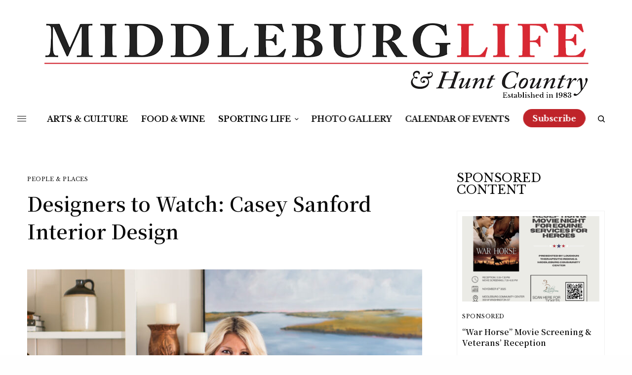

--- FILE ---
content_type: text/html; charset=UTF-8
request_url: https://www.middleburglife.com/designers-to-watch-casey-sanford-interior-design/
body_size: 34432
content:
<!doctype html>
<html lang="en">
<head>
	<!-- Google tag (gtag.js) --> <script async src="https://www.googletagmanager.com/gtag/js?id=G-XH9XFZDYPL"></script> <script> window.dataLayer = window.dataLayer || []; function gtag(){dataLayer.push(arguments);} gtag('js', new Date()); gtag('config', 'G-XH9XFZDYPL'); </script>
	<meta charset="UTF-8" />
	<meta name="viewport" content="width=device-width, initial-scale=1, maximum-scale=1, viewport-fit=cover">
	<link rel="profile" href="https://gmpg.org/xfn/11">
	<link rel="pingback" href="https://www.middleburglife.com/xmlrpc.php">
	<title>Designers to Watch: Casey Sanford Interior Design &#8211; Middleburg Life</title>
<meta name='robots' content='max-image-preview:large' />
	<style>img:is([sizes="auto" i], [sizes^="auto," i]) { contain-intrinsic-size: 3000px 1500px }</style>
	<link rel='dns-prefetch' href='//cdn.plyr.io' />
<link rel='dns-prefetch' href='//maps.googleapis.com' />
<link rel='dns-prefetch' href='//meet.jit.si' />
<link rel='dns-prefetch' href='//fonts.googleapis.com' />
<link rel="alternate" type="application/rss+xml" title="Middleburg Life &raquo; Feed" href="https://www.middleburglife.com/feed/" />
<link rel="alternate" type="application/rss+xml" title="Middleburg Life &raquo; Comments Feed" href="https://www.middleburglife.com/comments/feed/" />
<link rel="preconnect" href="//fonts.gstatic.com/" crossorigin><script type="text/javascript">
/* <![CDATA[ */
window._wpemojiSettings = {"baseUrl":"https:\/\/s.w.org\/images\/core\/emoji\/16.0.1\/72x72\/","ext":".png","svgUrl":"https:\/\/s.w.org\/images\/core\/emoji\/16.0.1\/svg\/","svgExt":".svg","source":{"concatemoji":"https:\/\/www.middleburglife.com\/wp-includes\/js\/wp-emoji-release.min.js?ver=6.8.3"}};
/*! This file is auto-generated */
!function(s,n){var o,i,e;function c(e){try{var t={supportTests:e,timestamp:(new Date).valueOf()};sessionStorage.setItem(o,JSON.stringify(t))}catch(e){}}function p(e,t,n){e.clearRect(0,0,e.canvas.width,e.canvas.height),e.fillText(t,0,0);var t=new Uint32Array(e.getImageData(0,0,e.canvas.width,e.canvas.height).data),a=(e.clearRect(0,0,e.canvas.width,e.canvas.height),e.fillText(n,0,0),new Uint32Array(e.getImageData(0,0,e.canvas.width,e.canvas.height).data));return t.every(function(e,t){return e===a[t]})}function u(e,t){e.clearRect(0,0,e.canvas.width,e.canvas.height),e.fillText(t,0,0);for(var n=e.getImageData(16,16,1,1),a=0;a<n.data.length;a++)if(0!==n.data[a])return!1;return!0}function f(e,t,n,a){switch(t){case"flag":return n(e,"\ud83c\udff3\ufe0f\u200d\u26a7\ufe0f","\ud83c\udff3\ufe0f\u200b\u26a7\ufe0f")?!1:!n(e,"\ud83c\udde8\ud83c\uddf6","\ud83c\udde8\u200b\ud83c\uddf6")&&!n(e,"\ud83c\udff4\udb40\udc67\udb40\udc62\udb40\udc65\udb40\udc6e\udb40\udc67\udb40\udc7f","\ud83c\udff4\u200b\udb40\udc67\u200b\udb40\udc62\u200b\udb40\udc65\u200b\udb40\udc6e\u200b\udb40\udc67\u200b\udb40\udc7f");case"emoji":return!a(e,"\ud83e\udedf")}return!1}function g(e,t,n,a){var r="undefined"!=typeof WorkerGlobalScope&&self instanceof WorkerGlobalScope?new OffscreenCanvas(300,150):s.createElement("canvas"),o=r.getContext("2d",{willReadFrequently:!0}),i=(o.textBaseline="top",o.font="600 32px Arial",{});return e.forEach(function(e){i[e]=t(o,e,n,a)}),i}function t(e){var t=s.createElement("script");t.src=e,t.defer=!0,s.head.appendChild(t)}"undefined"!=typeof Promise&&(o="wpEmojiSettingsSupports",i=["flag","emoji"],n.supports={everything:!0,everythingExceptFlag:!0},e=new Promise(function(e){s.addEventListener("DOMContentLoaded",e,{once:!0})}),new Promise(function(t){var n=function(){try{var e=JSON.parse(sessionStorage.getItem(o));if("object"==typeof e&&"number"==typeof e.timestamp&&(new Date).valueOf()<e.timestamp+604800&&"object"==typeof e.supportTests)return e.supportTests}catch(e){}return null}();if(!n){if("undefined"!=typeof Worker&&"undefined"!=typeof OffscreenCanvas&&"undefined"!=typeof URL&&URL.createObjectURL&&"undefined"!=typeof Blob)try{var e="postMessage("+g.toString()+"("+[JSON.stringify(i),f.toString(),p.toString(),u.toString()].join(",")+"));",a=new Blob([e],{type:"text/javascript"}),r=new Worker(URL.createObjectURL(a),{name:"wpTestEmojiSupports"});return void(r.onmessage=function(e){c(n=e.data),r.terminate(),t(n)})}catch(e){}c(n=g(i,f,p,u))}t(n)}).then(function(e){for(var t in e)n.supports[t]=e[t],n.supports.everything=n.supports.everything&&n.supports[t],"flag"!==t&&(n.supports.everythingExceptFlag=n.supports.everythingExceptFlag&&n.supports[t]);n.supports.everythingExceptFlag=n.supports.everythingExceptFlag&&!n.supports.flag,n.DOMReady=!1,n.readyCallback=function(){n.DOMReady=!0}}).then(function(){return e}).then(function(){var e;n.supports.everything||(n.readyCallback(),(e=n.source||{}).concatemoji?t(e.concatemoji):e.wpemoji&&e.twemoji&&(t(e.twemoji),t(e.wpemoji)))}))}((window,document),window._wpemojiSettings);
/* ]]> */
</script>

<style id='wp-emoji-styles-inline-css' type='text/css'>

	img.wp-smiley, img.emoji {
		display: inline !important;
		border: none !important;
		box-shadow: none !important;
		height: 1em !important;
		width: 1em !important;
		margin: 0 0.07em !important;
		vertical-align: -0.1em !important;
		background: none !important;
		padding: 0 !important;
	}
</style>
<link rel='stylesheet' id='wp-block-library-css' href='https://www.middleburglife.com/wp-includes/css/dist/block-library/style.min.css?ver=6.8.3' type='text/css' media='all' />
<style id='classic-theme-styles-inline-css' type='text/css'>
/*! This file is auto-generated */
.wp-block-button__link{color:#fff;background-color:#32373c;border-radius:9999px;box-shadow:none;text-decoration:none;padding:calc(.667em + 2px) calc(1.333em + 2px);font-size:1.125em}.wp-block-file__button{background:#32373c;color:#fff;text-decoration:none}
</style>
<style id='global-styles-inline-css' type='text/css'>
:root{--wp--preset--aspect-ratio--square: 1;--wp--preset--aspect-ratio--4-3: 4/3;--wp--preset--aspect-ratio--3-4: 3/4;--wp--preset--aspect-ratio--3-2: 3/2;--wp--preset--aspect-ratio--2-3: 2/3;--wp--preset--aspect-ratio--16-9: 16/9;--wp--preset--aspect-ratio--9-16: 9/16;--wp--preset--color--black: #000000;--wp--preset--color--cyan-bluish-gray: #abb8c3;--wp--preset--color--white: #ffffff;--wp--preset--color--pale-pink: #f78da7;--wp--preset--color--vivid-red: #cf2e2e;--wp--preset--color--luminous-vivid-orange: #ff6900;--wp--preset--color--luminous-vivid-amber: #fcb900;--wp--preset--color--light-green-cyan: #7bdcb5;--wp--preset--color--vivid-green-cyan: #00d084;--wp--preset--color--pale-cyan-blue: #8ed1fc;--wp--preset--color--vivid-cyan-blue: #0693e3;--wp--preset--color--vivid-purple: #9b51e0;--wp--preset--color--thb-accent: #f75454;--wp--preset--gradient--vivid-cyan-blue-to-vivid-purple: linear-gradient(135deg,rgba(6,147,227,1) 0%,rgb(155,81,224) 100%);--wp--preset--gradient--light-green-cyan-to-vivid-green-cyan: linear-gradient(135deg,rgb(122,220,180) 0%,rgb(0,208,130) 100%);--wp--preset--gradient--luminous-vivid-amber-to-luminous-vivid-orange: linear-gradient(135deg,rgba(252,185,0,1) 0%,rgba(255,105,0,1) 100%);--wp--preset--gradient--luminous-vivid-orange-to-vivid-red: linear-gradient(135deg,rgba(255,105,0,1) 0%,rgb(207,46,46) 100%);--wp--preset--gradient--very-light-gray-to-cyan-bluish-gray: linear-gradient(135deg,rgb(238,238,238) 0%,rgb(169,184,195) 100%);--wp--preset--gradient--cool-to-warm-spectrum: linear-gradient(135deg,rgb(74,234,220) 0%,rgb(151,120,209) 20%,rgb(207,42,186) 40%,rgb(238,44,130) 60%,rgb(251,105,98) 80%,rgb(254,248,76) 100%);--wp--preset--gradient--blush-light-purple: linear-gradient(135deg,rgb(255,206,236) 0%,rgb(152,150,240) 100%);--wp--preset--gradient--blush-bordeaux: linear-gradient(135deg,rgb(254,205,165) 0%,rgb(254,45,45) 50%,rgb(107,0,62) 100%);--wp--preset--gradient--luminous-dusk: linear-gradient(135deg,rgb(255,203,112) 0%,rgb(199,81,192) 50%,rgb(65,88,208) 100%);--wp--preset--gradient--pale-ocean: linear-gradient(135deg,rgb(255,245,203) 0%,rgb(182,227,212) 50%,rgb(51,167,181) 100%);--wp--preset--gradient--electric-grass: linear-gradient(135deg,rgb(202,248,128) 0%,rgb(113,206,126) 100%);--wp--preset--gradient--midnight: linear-gradient(135deg,rgb(2,3,129) 0%,rgb(40,116,252) 100%);--wp--preset--font-size--small: 13px;--wp--preset--font-size--medium: 20px;--wp--preset--font-size--large: 36px;--wp--preset--font-size--x-large: 42px;--wp--preset--spacing--20: 0.44rem;--wp--preset--spacing--30: 0.67rem;--wp--preset--spacing--40: 1rem;--wp--preset--spacing--50: 1.5rem;--wp--preset--spacing--60: 2.25rem;--wp--preset--spacing--70: 3.38rem;--wp--preset--spacing--80: 5.06rem;--wp--preset--shadow--natural: 6px 6px 9px rgba(0, 0, 0, 0.2);--wp--preset--shadow--deep: 12px 12px 50px rgba(0, 0, 0, 0.4);--wp--preset--shadow--sharp: 6px 6px 0px rgba(0, 0, 0, 0.2);--wp--preset--shadow--outlined: 6px 6px 0px -3px rgba(255, 255, 255, 1), 6px 6px rgba(0, 0, 0, 1);--wp--preset--shadow--crisp: 6px 6px 0px rgba(0, 0, 0, 1);}:where(.is-layout-flex){gap: 0.5em;}:where(.is-layout-grid){gap: 0.5em;}body .is-layout-flex{display: flex;}.is-layout-flex{flex-wrap: wrap;align-items: center;}.is-layout-flex > :is(*, div){margin: 0;}body .is-layout-grid{display: grid;}.is-layout-grid > :is(*, div){margin: 0;}:where(.wp-block-columns.is-layout-flex){gap: 2em;}:where(.wp-block-columns.is-layout-grid){gap: 2em;}:where(.wp-block-post-template.is-layout-flex){gap: 1.25em;}:where(.wp-block-post-template.is-layout-grid){gap: 1.25em;}.has-black-color{color: var(--wp--preset--color--black) !important;}.has-cyan-bluish-gray-color{color: var(--wp--preset--color--cyan-bluish-gray) !important;}.has-white-color{color: var(--wp--preset--color--white) !important;}.has-pale-pink-color{color: var(--wp--preset--color--pale-pink) !important;}.has-vivid-red-color{color: var(--wp--preset--color--vivid-red) !important;}.has-luminous-vivid-orange-color{color: var(--wp--preset--color--luminous-vivid-orange) !important;}.has-luminous-vivid-amber-color{color: var(--wp--preset--color--luminous-vivid-amber) !important;}.has-light-green-cyan-color{color: var(--wp--preset--color--light-green-cyan) !important;}.has-vivid-green-cyan-color{color: var(--wp--preset--color--vivid-green-cyan) !important;}.has-pale-cyan-blue-color{color: var(--wp--preset--color--pale-cyan-blue) !important;}.has-vivid-cyan-blue-color{color: var(--wp--preset--color--vivid-cyan-blue) !important;}.has-vivid-purple-color{color: var(--wp--preset--color--vivid-purple) !important;}.has-black-background-color{background-color: var(--wp--preset--color--black) !important;}.has-cyan-bluish-gray-background-color{background-color: var(--wp--preset--color--cyan-bluish-gray) !important;}.has-white-background-color{background-color: var(--wp--preset--color--white) !important;}.has-pale-pink-background-color{background-color: var(--wp--preset--color--pale-pink) !important;}.has-vivid-red-background-color{background-color: var(--wp--preset--color--vivid-red) !important;}.has-luminous-vivid-orange-background-color{background-color: var(--wp--preset--color--luminous-vivid-orange) !important;}.has-luminous-vivid-amber-background-color{background-color: var(--wp--preset--color--luminous-vivid-amber) !important;}.has-light-green-cyan-background-color{background-color: var(--wp--preset--color--light-green-cyan) !important;}.has-vivid-green-cyan-background-color{background-color: var(--wp--preset--color--vivid-green-cyan) !important;}.has-pale-cyan-blue-background-color{background-color: var(--wp--preset--color--pale-cyan-blue) !important;}.has-vivid-cyan-blue-background-color{background-color: var(--wp--preset--color--vivid-cyan-blue) !important;}.has-vivid-purple-background-color{background-color: var(--wp--preset--color--vivid-purple) !important;}.has-black-border-color{border-color: var(--wp--preset--color--black) !important;}.has-cyan-bluish-gray-border-color{border-color: var(--wp--preset--color--cyan-bluish-gray) !important;}.has-white-border-color{border-color: var(--wp--preset--color--white) !important;}.has-pale-pink-border-color{border-color: var(--wp--preset--color--pale-pink) !important;}.has-vivid-red-border-color{border-color: var(--wp--preset--color--vivid-red) !important;}.has-luminous-vivid-orange-border-color{border-color: var(--wp--preset--color--luminous-vivid-orange) !important;}.has-luminous-vivid-amber-border-color{border-color: var(--wp--preset--color--luminous-vivid-amber) !important;}.has-light-green-cyan-border-color{border-color: var(--wp--preset--color--light-green-cyan) !important;}.has-vivid-green-cyan-border-color{border-color: var(--wp--preset--color--vivid-green-cyan) !important;}.has-pale-cyan-blue-border-color{border-color: var(--wp--preset--color--pale-cyan-blue) !important;}.has-vivid-cyan-blue-border-color{border-color: var(--wp--preset--color--vivid-cyan-blue) !important;}.has-vivid-purple-border-color{border-color: var(--wp--preset--color--vivid-purple) !important;}.has-vivid-cyan-blue-to-vivid-purple-gradient-background{background: var(--wp--preset--gradient--vivid-cyan-blue-to-vivid-purple) !important;}.has-light-green-cyan-to-vivid-green-cyan-gradient-background{background: var(--wp--preset--gradient--light-green-cyan-to-vivid-green-cyan) !important;}.has-luminous-vivid-amber-to-luminous-vivid-orange-gradient-background{background: var(--wp--preset--gradient--luminous-vivid-amber-to-luminous-vivid-orange) !important;}.has-luminous-vivid-orange-to-vivid-red-gradient-background{background: var(--wp--preset--gradient--luminous-vivid-orange-to-vivid-red) !important;}.has-very-light-gray-to-cyan-bluish-gray-gradient-background{background: var(--wp--preset--gradient--very-light-gray-to-cyan-bluish-gray) !important;}.has-cool-to-warm-spectrum-gradient-background{background: var(--wp--preset--gradient--cool-to-warm-spectrum) !important;}.has-blush-light-purple-gradient-background{background: var(--wp--preset--gradient--blush-light-purple) !important;}.has-blush-bordeaux-gradient-background{background: var(--wp--preset--gradient--blush-bordeaux) !important;}.has-luminous-dusk-gradient-background{background: var(--wp--preset--gradient--luminous-dusk) !important;}.has-pale-ocean-gradient-background{background: var(--wp--preset--gradient--pale-ocean) !important;}.has-electric-grass-gradient-background{background: var(--wp--preset--gradient--electric-grass) !important;}.has-midnight-gradient-background{background: var(--wp--preset--gradient--midnight) !important;}.has-small-font-size{font-size: var(--wp--preset--font-size--small) !important;}.has-medium-font-size{font-size: var(--wp--preset--font-size--medium) !important;}.has-large-font-size{font-size: var(--wp--preset--font-size--large) !important;}.has-x-large-font-size{font-size: var(--wp--preset--font-size--x-large) !important;}
:where(.wp-block-post-template.is-layout-flex){gap: 1.25em;}:where(.wp-block-post-template.is-layout-grid){gap: 1.25em;}
:where(.wp-block-columns.is-layout-flex){gap: 2em;}:where(.wp-block-columns.is-layout-grid){gap: 2em;}
:root :where(.wp-block-pullquote){font-size: 1.5em;line-height: 1.6;}
</style>
<link rel='stylesheet' id='dashicons-css' href='https://www.middleburglife.com/wp-includes/css/dashicons.min.css?ver=6.8.3' type='text/css' media='all' />
<link rel='stylesheet' id='rmp-menu-styles-css' href='https://www.middleburglife.com/wp-content/uploads/rmp-menu/css/rmp-menu.css?ver=01.04.32' type='text/css' media='all' />
<link rel='stylesheet' id='thb-app-css' href='https://www.middleburglife.com/wp-content/themes/theissue/assets/css/app.css?ver=1.6.9' type='text/css' media='all' />
<link rel='stylesheet' id='thb-post-detail-css' href='https://www.middleburglife.com/wp-content/themes/theissue/assets/css/app-post-detail.css?ver=1.6.9' type='text/css' media='all' />
<style id='thb-post-detail-inline-css' type='text/css'>
body,h1, .h1, h2, .h2, h3, .h3, h4, .h4, h5, .h5, h6, .h6,.thb-lightbox-button .thb-lightbox-text,.post .post-category,.post.thumbnail-seealso .thb-seealso-text,.thb-entry-footer,.smart-list .smart-list-title .smart-list-count,.smart-list .thb-smart-list-content .smart-list-count,.thb-carousel.bottom-arrows .slick-bottom-arrows,.thb-hotspot-container,.thb-pin-it-container .thb-pin-it,label,input[type="text"],input[type="password"],input[type="date"],input[type="datetime"],input[type="email"],input[type="number"],input[type="search"],input[type="tel"],input[type="time"],input[type="url"],textarea,.testimonial-author,.thb-article-sponsors,input[type="submit"],submit,.button,.btn,.btn-block,.btn-text,.post .post-gallery .thb-post-icon,.post .thb-post-bottom,.woocommerce-MyAccount-navigation,.featured_image_credit,.widget .thb-widget-title,.thb-readmore .thb-readmore-title,.widget.thb_widget_instagram .thb-instagram-header,.widget.thb_widget_instagram .thb-instagram-footer,.thb-instagram-row figure .instagram-link,.widget.thb_widget_top_reviews .post .widget-review-title-holder .thb-widget-score,.thb-instagram-row figure,.widget.thb_widget_top_categories .thb-widget-category-link .thb-widget-category-name,.widget.thb_widget_twitter .thb-twitter-user,.widget.thb_widget_twitter .thb-tweet .thb-tweet-time,.widget.thb_widget_twitter .thb-tweet .thb-tweet-actions,.thb-social-links-container,.login-page-form,.woocommerce .woocommerce-form-login .lost_password,.woocommerce-message, .woocommerce-error, .woocommerce-notice, .woocommerce-info,.woocommerce-success,.select2,.woocommerce-MyAccount-content legend,.shop_table,.thb-lightbox-button .thb-lightbox-thumbs,.post.thumbnail-style6 .post-gallery .now-playing,.widget.thb_widget_top_reviews .post .widget-review-title-holder .thb-widget-score strong,.post.thumbnail-style8 .thumb_large_count,.post.thumbnail-style4 .thumb_count,.post .thb-read-more {font-family:Libre Baskerville, 'BlinkMacSystemFont', -apple-system, 'Roboto', 'Lucida Sans';}.post-title h1,.post-title h2,.post-title h3,.post-title h4,.post-title h5,.post-title h6 {font-family:Noto Serif KR, 'BlinkMacSystemFont', -apple-system, 'Roboto', 'Lucida Sans';font-weight:600;}.post-content,.post-excerpt,.thb-article-subscribe p,.thb-article-author p,.commentlist .comment p, .commentlist .review p,.thb-executive-summary,.thb-newsletter-form p,.search-title p,.thb-product-detail .product-information .woocommerce-product-details__short-description,.widget:not(.woocommerce) p,.thb-author-info .thb-author-page-description p,.wpb_text_column,.no-vc,.woocommerce-tabs .wc-tab,.woocommerce-tabs .wc-tab p:not(.stars),.thb-pricing-table .pricing-container .pricing-description,.content404 p,.subfooter p {font-family:Libre Baskerville, 'BlinkMacSystemFont', -apple-system, 'Roboto', 'Lucida Sans';}.thb-full-menu {font-family:Libre Baskerville, 'BlinkMacSystemFont', -apple-system, 'Roboto', 'Lucida Sans';}.thb-mobile-menu,.thb-secondary-menu {font-family:Libre Baskerville, 'BlinkMacSystemFont', -apple-system, 'Roboto', 'Lucida Sans';}.thb-dropcap-on .post-detail .post-content>p:first-of-type:first-letter,.thb-dropcap-on .post-detail .post-content>.row:first-of-type .columns:first-of-type .wpb_text_column:first-of-type .wpb_wrapper>p:first-of-type:first-letter {}.widget.style1 .thb-widget-title,.widget.style2 .thb-widget-title,.widget.style3 .thb-widget-title {}em {}label {}input[type="submit"],submit,.button,.btn,.btn-block,.btn-text {}.article-container .post-content,.article-container .post-content p:not(.wp-block-cover-text) {}.post .post-category {}.post-detail .thb-executive-summary li {}.post .post-excerpt {}.thb-full-menu>li>a:not(.logolink) {font-weight:700;font-size:16px;}.thb-full-menu li .sub-menu li a {font-weight:700;font-size:15px;}.thb-mobile-menu>li>a {}.thb-mobile-menu .sub-menu a {}.thb-secondary-menu a {}#mobile-menu .menu-footer {}#mobile-menu .thb-social-links-container .thb-social-link-wrap .thb-social-link .thb-social-icon-container {}.widget .thb-widget-title,.widget.style2 .thb-widget-title,.widget.style3 .thb-widget-title{}.footer .widget .thb-widget-title,.footer .widget.style2 .thb-widget-title,.footer .widget.style3 .thb-widget-title {}.footer .widget,.footer .widget p {}.subfooter .thb-full-menu>li>a:not(.logolink) {}.subfooter p {}.subfooter .thb-social-links-container.thb-social-horizontal .thb-social-link-wrap .thb-social-icon-container,.subfooter.style6 .thb-social-links-container.thb-social-horizontal .thb-social-link-wrap .thb-social-icon-container {}#scroll_to_top {}.search-title p {}@media screen and (min-width:1024px) {h1,.h1 {}}h1,.h1 {}@media screen and (min-width:1024px) {h2 {font-family:Libre Baskerville, 'BlinkMacSystemFont', -apple-system, 'Roboto', 'Lucida Sans';font-weight:bold;font-size:70px;}}h2 {font-family:Libre Baskerville, 'BlinkMacSystemFont', -apple-system, 'Roboto', 'Lucida Sans';}@media screen and (min-width:1024px) {h3 {font-family:Libre Baskerville, 'BlinkMacSystemFont', -apple-system, 'Roboto', 'Lucida Sans';}}h3 {font-family:Libre Baskerville, 'BlinkMacSystemFont', -apple-system, 'Roboto', 'Lucida Sans';}@media screen and (min-width:1024px) {h4 {font-family:Libre Baskerville, 'BlinkMacSystemFont', -apple-system, 'Roboto', 'Lucida Sans';}}h4 {font-family:Libre Baskerville, 'BlinkMacSystemFont', -apple-system, 'Roboto', 'Lucida Sans';}@media screen and (min-width:1024px) {h5 {}}h5 {}h6 {}.logo-holder .logolink .logoimg {max-height:166px;}.logo-holder .logolink .logoimg[src$=".svg"] {max-height:100%;height:166px;}@media screen and (max-width:1023px) {.header.header-mobile .logo-holder .logolink .logoimg {max-height:90px;}.header.header-mobile .logo-holder .logolink .logoimg[src$=".svg"] {max-height:100%;height:90px;}}.header.fixed:not(.header-mobile) .logo-holder .logolink .logoimg {max-height:24px;}.header.fixed:not(.header-mobile) .logo-holder .logolink .logoimg {max-height:100%;height:24px;}#mobile-menu .logolink .logoimg {max-height:92px;}#mobile-menu .logolink .logoimg {max-height:100%;height:92px;}.header:not(.fixed):not(.header-mobile):not(.style1) {padding-top:20px;padding-bottom:0px;}.header.style1 .header-logo-row {padding-top:20px;padding-bottom:0px;}.header:not(.header-mobile):not(.fixed) .logo-holder {padding-top:20px;padding-bottom:20px;}a:hover,h1 small, h2 small, h3 small, h4 small, h5 small, h6 small,h1 small a, h2 small a, h3 small a, h4 small a, h5 small a, h6 small a,.secondary-area .thb-follow-holder .sub-menu .subscribe_part .thb-newsletter-form h4,.secondary-area .thb-follow-holder .sub-menu .subscribe_part .thb-newsletter-form .newsletter-form .btn:hover,.thb-full-menu.thb-standard > li.current-menu-item:not(.has-hash) > a,.thb-full-menu > li > a:not(.logolink)[data-filter].active,.thb-dropdown-color-dark .thb-full-menu .sub-menu li a:hover,#mobile-menu.dark .thb-mobile-menu > li > a:hover,#mobile-menu.dark .sub-menu a:hover,#mobile-menu.dark .thb-secondary-menu a:hover,.thb-secondary-menu a:hover,.post .thb-read-more:hover,.post:not(.white-post-content) .thb-post-bottom.sponsored-bottom ul li,.post:not(.white-post-content) .thb-post-bottom .post-share:hover,.thb-dropcap-on .post-detail .post-content>p:first-of-type:first-letter,.thb-dropcap-on .post-detail .post-content>.row:first-of-type .columns:first-of-type .wpb_text_column:first-of-type .wpb_wrapper>p:first-of-type:first-letter,.post-detail .thb-executive-summary li:before,.thb-readmore p a,input[type="submit"].white:hover,.button.white:hover,.btn.white:hover,input[type="submit"].style2.accent,.button.style2.accent,.btn.style2.accent,.search-title h1 strong,.thb-author-page-meta a:hover,.widget.thb_widget_top_reviews .post .widget-review-title-holder .thb-widget-score strong,.thb-autotype .thb-autotype-entry,.thb_location_container.row .thb_location h5,.thb-page-menu li:hover a, .thb-page-menu li.current_page_item a,.thb-tabs.style3 .vc_tta-panel-heading h4 a:hover,.thb-tabs.style3 .vc_tta-panel-heading h4 a.active,.thb-tabs.style4 .vc_tta-panel-heading h4 a:hover,.thb-tabs.style4 .vc_tta-panel-heading h4 a.active,.thb-iconbox.top.type5 .iconbox-content .thb-read-more,.thb-testimonials.style7 .testimonial-author cite,.thb-testimonials.style7 .testimonial-author span,.thb-article-reactions .row .columns .thb-reaction.active .thb-reaction-count,.thb-article-sponsors .sponsored-by,.thb-cookie-bar .thb-cookie-text a,.thb-pricing-table.style2 .pricing-container .thb_pricing_head .thb-price,.thb-hotspot-container .product-hotspots .product-title .hotspots-buynow,.plyr--full-ui input[type=range],.woocommerce-checkout-payment .wc_payment_methods .wc_payment_method.payment_method_paypal .about_paypal,.has-thb-accent-color,.wp-block-button .wp-block-button__link.has-thb-accent-color {color:#f75454;}.columns.thb-light-column .thb-newsletter-form .btn:hover,.secondary-area .thb-trending-holder .thb-full-menu li.menu-item-has-children .sub-menu .thb-trending .thb-trending-tabs a.active,.thb-full-menu.thb-line-marker > li > a:before,#mobile-menu.dark .widget.thb_widget_subscribe .btn:hover,.post .thb-read-more:after,.post.style4 .post-gallery:after,.post.style5 .post-inner-content,.post.style13 .post-gallery:after,.smart-list .smart-list-title .smart-list-count,.smart-list.smart-list-v3 .thb-smart-list-nav .arrow:not(.disabled):hover,.thb-custom-checkbox input[type="checkbox"]:checked + label:before,input[type="submit"]:not(.white):not(.grey):not(.style2):not(.white):not(.add_to_cart_button):not(.accent):hover,.button:not(.white):not(.grey):not(.style2):not(.white):not(.add_to_cart_button):not(.accent):hover,.btn:not(.white):not(.grey):not(.style2):not(.white):not(.add_to_cart_button):not(.accent):hover,input[type="submit"].grey:hover,.button.grey:hover,.btn.grey:hover,input[type="submit"].accent, input[type="submit"].checkout,.button.accent,.button.checkout,.btn.accent,.btn.checkout,input[type="submit"].style2.accent:hover,.button.style2.accent:hover,.btn.style2.accent:hover,.btn-text.style3 .circle-btn,.widget.thb_widget_top_categories .thb-widget-category-link:hover .thb-widget-category-name,.thb-progressbar .thb-progress span,.thb-page-menu.style1 li:hover a, .thb-page-menu.style1 li.current_page_item a,.thb-client-row.thb-opacity.with-accent .thb-client:hover,.thb-client-row .style4 .accent-color,.thb-tabs.style1 .vc_tta-panel-heading h4 a:before,.thb-testimonials.style7 .thb-carousel .slick-dots .select,.thb-categorylinks.style2 a:after,.thb-category-card:hover,.thb-hotspot-container .thb-hotspot.pin-accent,.pagination ul .page-numbers.current, .pagination ul .page-numbers:not(.dots):hover,.pagination .nav-links .page-numbers.current,.pagination .nav-links .page-numbers:not(.dots):hover,.woocommerce-pagination ul .page-numbers.current,.woocommerce-pagination ul .page-numbers:not(.dots):hover,.woocommerce-pagination .nav-links .page-numbers.current,.woocommerce-pagination .nav-links .page-numbers:not(.dots):hover,.plyr__control--overlaid,.plyr--video .plyr__control.plyr__tab-focus, .plyr--video .plyr__control:hover, .plyr--video .plyr__control[aria-expanded=true],.badge.onsale,.demo_store,.products .product .product_after_title .button:hover:after,.woocommerce-MyAccount-navigation ul li:hover a, .woocommerce-MyAccount-navigation ul li.is-active a,.has-thb-accent-background-color,.wp-block-button .wp-block-button__link.has-thb-accent-background-color {background-color:#f75454;}.thb-dark-mode-on .btn.grey:hover,.thb-dark-mode-on .thb-pricing-table.style2 .pricing-container .btn:hover,.thb-dark-mode-on .woocommerce-checkout-payment .wc_payment_methods+.place-order .button:hover {background-color:#f75454;}input[type="submit"].accent:hover, input[type="submit"].checkout:hover,.button.accent:hover,.button.checkout:hover,.btn.accent:hover,.btn.checkout:hover {background-color:#de4c4c;}.post-detail .post-split-title-container,.thb-article-reactions .row .columns .thb-reaction.active .thb-reaction-image,.secondary-area .thb-follow-holder .sub-menu .subscribe_part {background-color:rgba(247,84,84, 0.05) !important;}.post.style6.style6-bg .post-inner-content {background-color:rgba(247,84,84, 0.15);}.thb-lightbox-button:hover {background-color:rgba(247,84,84, 0.05);}.thb-tabs.style3 .vc_tta-panel-heading h4 a:before {background-color:rgba(247,84,84, 0.4);}.secondary-area .thb-trending-holder .thb-full-menu li.menu-item-has-children .sub-menu .thb-trending .thb-trending-tabs a.active,.post .post-title a:hover > span,.post.sticky .post-title a>span,.thb-lightbox-button:hover,.thb-custom-checkbox label:before,input[type="submit"].style2.accent,.button.style2.accent,.btn.style2.accent,.thb-page-menu.style1 li:hover a, .thb-page-menu.style1 li.current_page_item a,.thb-client-row.has-border.thb-opacity.with-accent .thb-client:hover,.thb-iconbox.top.type5,.thb-article-reactions .row .columns .thb-reaction:hover .thb-reaction-image,.thb-article-reactions .row .columns .thb-reaction.active .thb-reaction-image,.pagination ul .page-numbers.current, .pagination ul .page-numbers:not(.dots):hover,.pagination .nav-links .page-numbers.current,.pagination .nav-links .page-numbers:not(.dots):hover,.woocommerce-pagination ul .page-numbers.current,.woocommerce-pagination ul .page-numbers:not(.dots):hover,.woocommerce-pagination .nav-links .page-numbers.current,.woocommerce-pagination .nav-links .page-numbers:not(.dots):hover,.woocommerce-MyAccount-navigation ul li:hover a, .woocommerce-MyAccount-navigation ul li.is-active a {border-color:#f75454;}.thb-page-menu.style1 li:hover + li a, .thb-page-menu.style1 li.current_page_item + li a,.woocommerce-MyAccount-navigation ul li:hover + li a, .woocommerce-MyAccount-navigation ul li.is-active + li a {border-top-color:#f75454;}.text-underline-style:after, .post-detail .post-content > p > a:after, .post-detail .post-content>ul:not([class])>li>a:after, .post-detail .post-content>ol:not([class])>li>a:after, .wpb_text_column p > a:after, .smart-list .thb-smart-list-content p > a:after, .post-gallery-content .thb-content-row .columns.image-text p>a:after {border-bottom-color:#f75454;}.secondary-area .thb-trending-holder .thb-full-menu li.menu-item-has-children .sub-menu .thb-trending .thb-trending-tabs a.active + a {border-left-color:#f75454;}.header.fixed .thb-reading-indicator .thb-indicator .indicator-hover,.header.fixed .thb-reading-indicator .thb-indicator .indicator-arrow,.commentlist .comment .reply a:hover svg path,.commentlist .review .reply a:hover svg path,.btn-text.style4 .arrow svg:first-child,.thb-iconbox.top.type5 .iconbox-content .thb-read-more svg,.thb-iconbox.top.type5 .iconbox-content .thb-read-more svg .bar,.thb-article-review.style2 .thb-article-figure .thb-average .thb-hexagon path {fill:#f75454;}@media screen and (-ms-high-contrast:active), (-ms-high-contrast:none) {.header.fixed .thb-reading-indicator:hover .thb-indicator .indicator-hover {fill:#f75454;}}.header.fixed .thb-reading-indicator .thb-indicator .indicator-fill {stroke:#f75454;}.thb-tabs.style2 .vc_tta-panel-heading h4 a.active {-moz-box-shadow:inset 0 -3px 0 #f75454, 0 1px 0 #f75454;-webkit-box-shadow:inset 0 -3px 0 #f75454, 0 1px 0 #f75454;box-shadow:inset 0 -3px 0 #f75454, 0 1px 0 #f75454;}.page-id-17098 #wrapper div[role="main"],.postid-17098 #wrapper div[role="main"] {}.subfooter .footer-logo-holder .logoimg {max-height:40px;}
</style>
<link rel='stylesheet' id='thb-style-css' href='https://www.middleburglife.com/wp-content/themes/theissue-child/style.css?ver=1.6.9' type='text/css' media='all' />
<link rel='stylesheet' id='thb-google-fonts-css' href='https://fonts.googleapis.com/css?family=Libre+Baskerville%3Aregular%2C700%7CNoto+Serif+KR%3Aregular%2C500%2C600%2C700&#038;subset&#038;display=swap&#038;ver=1.6.9' type='text/css' media='all' />
<link rel='stylesheet' id='evcal_google_fonts-css' href='https://fonts.googleapis.com/css?family=Noto+Sans%3A400%2C400italic%2C700%7CPoppins%3A700%2C800%2C900&#038;subset=latin%2Clatin-ext&#038;ver=5.0.1' type='text/css' media='all' />
<link rel='stylesheet' id='evcal_cal_default-css' href='//www.middleburglife.com/wp-content/plugins/eventON/assets/css/eventon_styles.css?ver=5.0.1' type='text/css' media='all' />
<link rel='stylesheet' id='evo_font_icons-css' href='//www.middleburglife.com/wp-content/plugins/eventON/assets/fonts/all.css?ver=5.0.1' type='text/css' media='all' />
<style id='evo_dynamic_styles-inline-css' type='text/css'>
.eventon_events_list .eventon_list_event .desc_trig, .evopop_top{background-color:#f1f1f1}.eventon_events_list .eventon_list_event .desc_trig:hover{background-color:#fbfbfb}.ajde_evcal_calendar .calendar_header p,
			.eventon_events_list .eventon_list_event .evoet_cx span.evoet_dayblock span, 
			.evo_pop_body .evoet_cx span.evoet_dayblock span,
			.ajde_evcal_calendar .evcal_evdata_row .evcal_evdata_cell h3.evo_h3,
			.evo_lightbox_content h3.evo_h3, h2.evo_h2, h3.evo_h3,h4.evo_h4,
			body .ajde_evcal_calendar h4.evo_h4, 
			.evo_content_in h4.evo_h4,
			.evo_metarow_ICS .evcal_evdata_cell p a,
			.eventon_events_list .eventon_list_event .evoet_cx span.evcal_desc2, 
			.eventon_list_event .evoet_cx span.evcal_event_title,
			.evoet_cx span.evcal_desc2,	
			.evo_metarow_ICS .evcal_evdata_cell p a, 
			.evo_metarow_learnMICS .evcal_col50 .evcal_evdata_cell p a,
			.eventon_list_event .evo_metarow_locImg p.evoLOCtxt .evo_loc_text_title,		
			.evo_clik_row .evo_h3,
			.evotax_term_card .evotax_term_details h2, 
			.evotax_term_card h3.evotax_term_subtitle,
			.ajde_evcal_calendar .evo_sort_btn,
			.eventon_main_section  #evcal_cur,	
			.ajde_evcal_calendar .calendar_header p.evo_month_title,		
			.ajde_evcal_calendar .eventon_events_list .evcal_month_line p,
			.eventon_events_list .eventon_list_event .evcal_cblock,			
			.ajde_evcal_calendar .evcal_month_line,
			.eventon_event .event_excerpt_in h3,
			.ajde_evcal_calendar .evo_footer_nav p.evo_month_title,
			.evo_eventon_live_now_section h3,
			.evo_tab_view .evo_tabs p.evo_tab,
			.evo_metarow_virtual .evo_live_now_tag,
			.evo_page_body .evo_sin_page .evosin_event_title{font-family:'Libre Baskerville'}.ajde_evcal_calendar .eventon_events_list p,	
		.evo_lightbox p,
		.eventon_events_list .eventon_list_event .evoet_cx span, 
		.evo_pop_body .evoet_cx span,	
		.eventon_events_list .eventon_list_event .evoet_cx span.evcal_event_subtitle, 
		.evo_pop_body .evoet_cx span.evcal_event_subtitle,
		.ajde_evcal_calendar .eventon_list_event .event_description .evcal_btn, 
		.evo_pop_body .evcal_btn, .evcal_btn,
		.eventon_events_list .eventon_list_event .cancel_event .evo_event_headers, 
		.evo_pop_body .evo_event_headers.canceled,
		.eventon_events_list .eventon_list_event .evcal_list_a .evo_above_title span,
		.evo_pop_body .evcal_list_a .evo_above_title span,
		.evcal_evdata_row.evcal_event_details .evcal_evdata_cell p,
		#evcal_list .eventon_list_event .evoInput, .evo_pop_body .evoInput,
		.evcal_evdata_row .evcal_evdata_cell p, 
		#evcal_list .eventon_list_event p.no_events,
		.ajde_evcal_calendar .eventon_events_list .eventon_desc_in ul,
		.evoGuideCall em,
		.evo_cal_above span,
		.ajde_evcal_calendar .calendar_header .evo_j_dates .legend,
		.eventon_sort_line p, .eventon_filter_line p,
		.evcal_evdata_row{font-family:'Noto Sans',arial}.ajde_evcal_calendar .evo_sort_btn, .eventon_sf_field p, .evo_srt_sel p.fa{color:#B8B8B8}.ajde_evcal_calendar .evo_sort_btn:hover{color:#d8d8d8}#evcal_list .eventon_list_event .evoet_cx em, .evo_lightboxes .evoet_cx em{color:#ffffff}#evcal_list .eventon_list_event .evoet_cx em a{color:#202124}.eventon_events_list .eventon_list_event a,
				.evocard_row .evo_metarow_organizer .evo_card_organizer_social a,
				.evo_lightbox .evo_tax_social_media a{color:#656565}
				#evcal_list .eventon_list_event .event_description .evcal_btn, 
				#evcal_list .eventon_list_event .event_description .evcal_btn p, 
				body .evo_lightboxes .evo_lightbox_body.evo_pop_body .evcal_btn,
				.ajde_evcal_calendar .eventon_list_event .event_description .evcal_btn, 
				.evo_lightbox .evcal_btn, body .evcal_btn,
				.evo_lightbox.eventon_events_list .eventon_list_event a.evcal_btn,
				.evcal_btn{color:#ffffff;background:#d42f2f;}#evcal_list .eventon_list_event .event_description .evcal_btn:hover, 
				body .evo_lightboxes .evo_lightbox_body.evo_pop_body .evcal_btn:hover,
				.ajde_evcal_calendar .eventon_list_event .event_description .evcal_btn:hover, 
				.evo_pop_body .evcal_btn:hover, .evcal_btn:hover,.evcal_evdata_row.evo_clik_row:hover{color:#fff;background:#d42f2f;}.evcal_evdata_row.evo_clik_row:hover &gt; *, .evcal_evdata_row.evo_clik_row:hover i{color:#fff}.eventon_list_event .evo_btn_secondary, 
				.ajde_evcal_calendar .eventon_list_event .event_description .evcal_btn.evo_btn_secondary,
				.evo_lightbox .evcal_btn.evo_btn_secondary, 
				body .evcal_btn.evo_btn_secondary,
				#evcal_list .eventon_list_event .event_description .evcal_btn.evo_btn_secondary,
				.evcal_btn.evo_btn_secondary,
				.evo_btn_secondary{color:#ffffff;background:#d2d2d2;}.eventon_list_event .evo_btn_secondary:hover, 
				.ajde_evcal_calendar .eventon_list_event .event_description .evcal_btn.evo_btn_secondary:hover,
				.evo_lightbox .evcal_btn.evo_btn_secondary:hover, 
				body .evcal_btn.evo_btn_secondary:hover,
				#evcal_list .eventon_list_event .event_description .evcal_btn.evo_btn_secondary:hover,
				.eventon_list_event .evo_btn_secondary:hover, 
				.evcal_btn.evo_btn_secondary:hover,
				.evo_btn_secondary:hover{color:#ffffff;background:#bebebe;}.evocard_row .evcal_evdata_icons i, .evocard_row .evcal_evdata_custometa_icons i{color:#656565;font-size:18px;}.evcal_evdata_row .evcal_evdata_cell h3, .evo_clik_row .evo_h3{font-size:18px}#evcal_list .eventon_list_event .evcal_cblock, .evo_lightboxes .evo_pop_body .evcal_cblock{color:#ffffff}.evcal_evdata_row .evcal_evdata_cell h2, .evcal_evdata_row .evcal_evdata_cell h3, .evorow .evo_clik_row h3, 
			.evcal_evdata_row .evcal_evdata_cell h3 a{color:#656565}#evcal_list .eventon_list_event .evcal_eventcard p, 
				.ajde_evcal_calendar .eventon_events_list .eventon_desc_in ul,
				.evo_lightboxes .evo_pop_body .evcal_evdata_row .evcal_evdata_cell p,
				.evo_lightboxes .evcal_evdata_cell p a{color:#656565}.ajde_evcal_calendar #evcal_head.calendar_header #evcal_cur, .ajde_evcal_calendar .evcal_month_line p, .ajde_evcal_calendar .evo_footer_nav p.evo_month_title{color:#1c181c}.eventon_events_list .eventon_list_event .event_description, .evo_lightbox.eventcard .evo_lightbox_body{background-color:#fdfdfd}.evocard_box{background-color:#f3f3f3}.evcal_event_details .evcal_evdata_cell.shorter_desc .eventon_desc_in:after{background:linear-gradient(to top,	#f3f3f3 20%, #f3f3f300 80%)}.event_description .bordb, #evcal_list .bordb, .eventon_events_list .eventon_list_event .event_description, .bordr, #evcal_list,
					#evcal_list p.desc_trig_outter, 
					.evopop_top,
					.evo_pop_body .bordb{border-color:#d5d5d5}.eventon_events_list .eventon_list_event .evcal_list_a.featured_event{background-color:#fff6e2}.eventon_events_list .eventon_list_event .desc_trig:hover{border-left-width:7px}.eventon_events_list .eventon_list_event .evcal_list_a.featured_event:hover{background-color:#ffecc5}.eventon_events_list .eventon_list_event .evoet_cx span.evo_above_title span.featured, .evo_pop_body .evoet_cx span.evo_above_title span.featured,
				.evosv_grid .evosv_tag.featured{color:#ffffff;background-color:#ffcb55;}.eventon_events_list .eventon_list_event .evoet_cx span.evo_above_title span.completed, .evo_pop_body .evoet_cx span.evo_above_title span.completed,
				.evosv_grid .evosv_tag.completed{color:#ffffff;background-color:#585858;}.evoet_cx .evo_ep_bar b, .evoet_cx .evo_ep_bar b:before{background-color:#f79191}.evoet_cx .evo_ep_bar.evo_completed b{background-color:#9a9a9a}.ajde_evcal_calendar.color #evcal_list .eventon_list_event .evcal_cblock, .ajde_evcal_calendar.color #evcal_list .eventon_list_event .evoet_cx span.evcal_event_title, 
				.ajde_evcal_calendar.color .evoet_cx em i,
				.ajde_evcal_calendar.color #evcal_list .eventon_list_event .evoet_cx span.evcal_event_subtitle, 
				.ajde_evcal_calendar.color #evcal_list .eventon_list_event .evoet_cx em, 
				.ajde_evcal_calendar.color #evcal_list .eventon_list_event .eventon_list_event .evoet_cx .evcal_desc_info, 
				.ajde_evcal_calendar.color .eventon_events_list .eventon_list_event .evcal_cblock em.evo_day, 
				.ajde_evcal_calendar.color .evoet_cx .evo_below_title .status_reason, 
				.ajde_evcal_calendar.color .evoet_cx .evo_tz_time .evo_tz, 
				.ajde_evcal_calendar.color .evoet_cx .evo_mytime.tzo_trig i, 
				.ajde_evcal_calendar.color .evoet_cx .evo_mytime.tzo_trig b, 
				.ajde_evcal_calendar.color .evoet_cx em i, 
				.ajde_evcal_calendar.color .evoet_cx .evo_ep_pre, 
				.ajde_evcal_calendar.color .evoet_cx .evo_ep_time, 
				.ajde_evcal_calendar.color .evoet_cx .evo_mytime.tzo_trig:hover i, 
				.ajde_evcal_calendar.color .evoet_cx .evo_mytime.tzo_trig:hover b, 
				.evo_lightboxes .color.eventon_list_event .evoet_cx .evo_below_title .status_reason, 
				.evo_lightboxes .color.eventon_list_event .evcal_cblock, 
				.evo_lightboxes .color.eventon_list_event .evoet_cx span.evcal_event_title,
				 .evo_lightboxes .color.eventon_list_event .evoet_cx span.evcal_event_subtitle, 
				 .evo_lightboxes .color.eventon_list_event .evoet_cx em, 
				 .evo_lightboxes .color.eventon_list_event .evoet_cx .evcal_desc_info, 
				 .evo_lightboxes .color.eventon_list_event .evcal_cblock em.evo_day, 
				 .evo_lightboxes .color.eventon_list_event .evoet_cx .evo_tz_time &gt; *,
				  .evo_lightboxes .color.eventon_list_event .evoet_cx .evo_mytime.tzo_trig i,
				  .evo_lightboxes .color.eventon_list_event .evoet_cx .evo_mytime.tzo_trig b,
				  .ajde_evcal_calendar.color #evcal_list.eventon_events_list .eventon_list_event p .evoet_cx span.evcal_event_title{color:#ffffff}.event_description .evcal_close{background-color:#f7f7f7}.event_description .evcal_close:hover{background-color:#f1f1f1}.evo_lightboxes .evopopclose, .evo_lightboxes .evolbclose{background-color:#000000}.evo_lightboxes .evopopclose:hover, .evo_lightboxes .evolbclose:hover{background-color:#cfcfcf}.evo_lightboxes .evolbclose:before, .evo_lightboxes .evolbclose:after{background-color:#666666}.evo_lightboxes .evolbclose:hover:before, .evo_lightboxes .evolbclose:hover:after{background-color:#666666}#evcal_list .evorow.getdirections, .evo_pop_body .evorow.getdirections{background-color:#ffffff}#evcal_list .evorow.getdirections .evoInput, .evo_pop_body .evorow.getdirections .evoInput{color:#888888}.ajde_evcal_calendar #evcal_list.eventon_events_list .eventon_list_event p .evoet_cx span.evcal_event_title{color:#ffffff}.eventon_events_list .eventon_list_event .evoet_cx span.evcal_event_subtitle, 
				.evo_lightboxes .evo_pop_body .evoet_cx span.evcal_event_subtitle{color:#202124}.fp_popup_option i{color:#999;font-size:22px;}.evo_cal_above span{color:#ffffff;background-color:#202124;}.evo_cal_above span:hover{color:#ffffff;background-color:#C8C8C8;}.evo_cal_above span.evo-gototoday-btn{color:#ffffff;background-color:#ADADAD;}.evo_cal_above span.evo-gototoday-btn:hover{color:#ffffff;background-color:#d3d3d3;}.ajde_evcal_calendar .calendar_header .evo_j_dates .legend a{color:#a0a09f;background-color:#f5f5f5;}.ajde_evcal_calendar .calendar_header .evo_j_dates .legend a:hover{color:#a0a09f;background-color:#e6e6e6;}.ajde_evcal_calendar .calendar_header .evo_j_dates .legend a.current{color:#ffffff;background-color:#CFCFCF;}.ajde_evcal_calendar .calendar_header .evo_j_dates .legend a.set{color:#ffffff;background-color:#f79191;}.ajde_evcal_calendar .calendar_header .evcal_arrows, .evo_footer_nav .evcal_arrows{border-color:#737373;background-color:#ffffff;}.ajde_evcal_calendar .calendar_header .evcal_arrows:hover, .evo_footer_nav .evcal_arrows:hover{border-color:#e2e2e2;background-color:#e2e2e2;}.ajde_evcal_calendar .calendar_header .evcal_arrows:before,.evo_footer_nav .evcal_arrows:before{border-color:#737373}.ajde_evcal_calendar .calendar_header .evcal_arrows.evcal_btn_next:hover:before,.ajde_evcal_calendar .calendar_header .evcal_arrows.evcal_btn_prev:hover:before,.evo_footer_nav .evcal_arrows.evcal_btn_prev:hover:before,.evo_footer_nav .evcal_arrows.evcal_btn_next:hover:before{border-color:#e2e2e2}.eventon_events_list .eventon_list_event .evoet_cx span.evo_above_title span, .evo_pop_body .evoet_cx span.evo_above_title span{color:#ffffff;background-color:#F79191;}.eventon_events_list .eventon_list_event .evoet_cx span.evo_above_title span.canceled, .evo_pop_body .evoet_cx span.evo_above_title span.canceled{color:#ffffff;background-color:#F79191;}.eventon_events_list .eventon_list_event .evoet_cx span.evo_above_title span.vir,, .evo_pop_body .evoet_cx span.evo_above_title span.vir,
				.evosv_grid .evosv_tag.vir{color:#ffffff;background-color:#5bdaf7;}.eventon_events_list .eventon_list_event .evoet_cx span.evo_above_title span.postponed, .evo_pop_body .evoet_cx span.evo_above_title span.postponed,
			.evosv_grid .evosv_tag.postponed{color:#ffffff;background-color:#e3784b;}.eventon_events_list .eventon_list_event .evoet_cx span.evo_above_title span.movedonline, .evo_pop_body .evoet_cx span.evo_above_title span.movedonline,
			.evosv_grid .evosv_tag.movedonline{color:#ffffff;background-color:#6edccd;}.eventon_events_list .eventon_list_event .evoet_cx span.evo_above_title span.rescheduled, .evo_pop_body .evoet_cx span.evo_above_title span.rescheduled,
			.evosv_grid .evosv_tag.rescheduled{color:#ffffff;background-color:#67ef78;}.ajde_evcal_calendar #evcal_list.eventon_events_list .eventon_list_event .cancel_event.evcal_list_a, .evo_lightbox_body.eventon_list_event.cancel_event .evopop_top{background-color:#b0b0b0}.eventon_events_list .eventon_list_event .cancel_event.evcal_list_a:before{color:#333333}#eventon_loadbar{background-color:#efefef}#eventon_loadbar:before{background-color:#f5b87a}.evoet_cx .evcal_desc3 em.evocmd_button, #evcal_list .evoet_cx .evcal_desc3 em.evocmd_button{color:#ffffff;background-color:#237dbd;}.evo_repeat_series_dates span{color:#656565;background-color:#dedede;}.evo_metarow_socialmedia a.evo_ss:hover{background-color:#9d9d9d;}.evo_metarow_socialmedia a.evo_ss i{color:#656565;}.evo_metarow_socialmedia a.evo_ss:hover i{color:#ffffff;}.evo_metarow_socialmedia .evo_sm{border-color:#cdcdcd}.eventon_events_list .evoShow_more_events span{background-color:#b4b4b4;color:#ffffff;}.evo_card_health_boxes .evo_health_b{background-color:#ececec;color:#202124;}.evo_card_health_boxes .evo_health_b svg, .evo_card_health_boxes .evo_health_b i.fa{fill:#202124;color:#202124;}.evo_health_b.ehb_other{border-color:#e8e8e8}.eventon_list_event .evoet_cx em.evo_mytime.tzo_trig i
				{color:#2eb4dc}.eventon_list_event .evoet_cx em.evo_mytime,
				.eventon_list_event .evoet_cx em.evo_mytime.tzo_trig:hover,
				.eventon_list_event .evoet_cx em.evo_mytime,
				.eventon_list_event .evcal_evdata_cell .evo_mytime,
				.eventon_list_event .evcal_evdata_cell .evo_mytime.tzo_trig{background-color:#2eb4dc}.eventon_list_event .evoet_cx em.evo_mytime &gt;*, 
				.eventon_list_event .evcal_evdata_cell .evo_mytime &gt;*,
				.eventon_list_event .evoet_cx em.evo_mytime.tzo_trig:hover &gt;*{color:#ffffff}.eventon_events_list .evose_repeat_header span.title{background-color:#fed584;color:#202124;}.eventon_events_list .evose_repeat_header .ri_nav a, 
				.eventon_events_list .evose_repeat_header .ri_nav a:visited, 
				.eventon_events_list .evose_repeat_header .ri_nav a:hover{color:#656565}.eventon_events_list .evose_repeat_header .ri_nav b{border-color:#808080}body .EVOSR_section a.evo_do_search, body a.evosr_search_btn, .evo_search_bar_in a.evosr_search_btn{color:#3d3d3d}body .EVOSR_section a.evo_do_search:hover, body a.evosr_search_btn:hover, .evo_search_bar_in a.evosr_search_btn:hover{color:#bbbbbb}body .EVOSR_section input[type=text], .evo_search_bar input[type=text]{border-color:#202124;background-color:#ffffff;}.evosr_blur{background-color:#f9d789;color:#14141E;}.evo_search_results_count span{background-color:#202124;color:#ffffff;}body .EVOSR_section input[type=text]:hover, .evo_search_bar input[type=text]:hover{border-color:#202124}.evo_search_results_count{color:#14141E}.evo_eventon_live_now_section h3{color:#202124}.evo_eventon_live_now_section .evo_eventon_now_next{background-color:#ececec}.evo_eventon_live_now_section .evo_eventon_now_next h3{color:#202124}.evo_eventon_live_now_section .evo_eventon_now_next h3 .evo_countdowner{background-color:#656565;color:#ffffff;}.evo_eventon_live_now_section p.evo_eventon_no_events_now{background-color:#d6f5d2;color:#888888;}.ajde_evcal_calendar.esty_1 #evcal_list .eventon_list_event.no_events p.no_events,   .ajde_evcal_calendar.esty_2 #evcal_list .eventon_list_event.no_events p.no_events, .ajde_evcal_calendar.esty_3 #evcal_list .eventon_list_event.no_events p.no_events{background-color:#ffffff}.ajde_evcal_calendar.esty_1 #evcal_list .eventon_list_event.no_events p.no_events, .ajde_evcal_calendar.esty_2 #evcal_list .eventon_list_event.no_events p.no_events,.ajde_evcal_calendar.esty_3 #evcal_list .eventon_list_event.no_events p.no_events, .ajde_evcal_calendar.esty_1 #evcal_list .eventon_list_event.no_events p.no_events a, .ajde_evcal_calendar.esty_2 #evcal_list .eventon_list_event.no_events p.no_events a, .ajde_evcal_calendar.esty_3 #evcal_list .eventon_list_event.no_events p.no_events a{color:#202124}.ajde_evcal_calendar.esty_0 #evcal_list .eventon_list_event.no_events p.no_events,   .ajde_evcal_calendar.esty_4 #evcal_list .eventon_list_event.no_events p.no_events{background-color:#ffffff}.ajde_evcal_calendar.esty_0 #evcal_list .eventon_list_event.no_events p.no_events, .ajde_evcal_calendar.esty_4 #evcal_list .eventon_list_event.no_events p.no_events,.ajde_evcal_calendar.esty_0 #evcal_list .eventon_list_event.no_events p.no_events a,.ajde_evcal_calendar.esty_4 #evcal_list .eventon_list_event.no_events p.no_events a{color:#202124}
.eventon_events_list .eventon_list_event .desc_trig, .evopop_top{background-color:#f1f1f1}.eventon_events_list .eventon_list_event .desc_trig:hover{background-color:#fbfbfb}.ajde_evcal_calendar .calendar_header p,
			.eventon_events_list .eventon_list_event .evoet_cx span.evoet_dayblock span, 
			.evo_pop_body .evoet_cx span.evoet_dayblock span,
			.ajde_evcal_calendar .evcal_evdata_row .evcal_evdata_cell h3.evo_h3,
			.evo_lightbox_content h3.evo_h3, h2.evo_h2, h3.evo_h3,h4.evo_h4,
			body .ajde_evcal_calendar h4.evo_h4, 
			.evo_content_in h4.evo_h4,
			.evo_metarow_ICS .evcal_evdata_cell p a,
			.eventon_events_list .eventon_list_event .evoet_cx span.evcal_desc2, 
			.eventon_list_event .evoet_cx span.evcal_event_title,
			.evoet_cx span.evcal_desc2,	
			.evo_metarow_ICS .evcal_evdata_cell p a, 
			.evo_metarow_learnMICS .evcal_col50 .evcal_evdata_cell p a,
			.eventon_list_event .evo_metarow_locImg p.evoLOCtxt .evo_loc_text_title,		
			.evo_clik_row .evo_h3,
			.evotax_term_card .evotax_term_details h2, 
			.evotax_term_card h3.evotax_term_subtitle,
			.ajde_evcal_calendar .evo_sort_btn,
			.eventon_main_section  #evcal_cur,	
			.ajde_evcal_calendar .calendar_header p.evo_month_title,		
			.ajde_evcal_calendar .eventon_events_list .evcal_month_line p,
			.eventon_events_list .eventon_list_event .evcal_cblock,			
			.ajde_evcal_calendar .evcal_month_line,
			.eventon_event .event_excerpt_in h3,
			.ajde_evcal_calendar .evo_footer_nav p.evo_month_title,
			.evo_eventon_live_now_section h3,
			.evo_tab_view .evo_tabs p.evo_tab,
			.evo_metarow_virtual .evo_live_now_tag,
			.evo_page_body .evo_sin_page .evosin_event_title{font-family:'Libre Baskerville'}.ajde_evcal_calendar .eventon_events_list p,	
		.evo_lightbox p,
		.eventon_events_list .eventon_list_event .evoet_cx span, 
		.evo_pop_body .evoet_cx span,	
		.eventon_events_list .eventon_list_event .evoet_cx span.evcal_event_subtitle, 
		.evo_pop_body .evoet_cx span.evcal_event_subtitle,
		.ajde_evcal_calendar .eventon_list_event .event_description .evcal_btn, 
		.evo_pop_body .evcal_btn, .evcal_btn,
		.eventon_events_list .eventon_list_event .cancel_event .evo_event_headers, 
		.evo_pop_body .evo_event_headers.canceled,
		.eventon_events_list .eventon_list_event .evcal_list_a .evo_above_title span,
		.evo_pop_body .evcal_list_a .evo_above_title span,
		.evcal_evdata_row.evcal_event_details .evcal_evdata_cell p,
		#evcal_list .eventon_list_event .evoInput, .evo_pop_body .evoInput,
		.evcal_evdata_row .evcal_evdata_cell p, 
		#evcal_list .eventon_list_event p.no_events,
		.ajde_evcal_calendar .eventon_events_list .eventon_desc_in ul,
		.evoGuideCall em,
		.evo_cal_above span,
		.ajde_evcal_calendar .calendar_header .evo_j_dates .legend,
		.eventon_sort_line p, .eventon_filter_line p,
		.evcal_evdata_row{font-family:'Noto Sans',arial}.ajde_evcal_calendar .evo_sort_btn, .eventon_sf_field p, .evo_srt_sel p.fa{color:#B8B8B8}.ajde_evcal_calendar .evo_sort_btn:hover{color:#d8d8d8}#evcal_list .eventon_list_event .evoet_cx em, .evo_lightboxes .evoet_cx em{color:#ffffff}#evcal_list .eventon_list_event .evoet_cx em a{color:#202124}.eventon_events_list .eventon_list_event a,
				.evocard_row .evo_metarow_organizer .evo_card_organizer_social a,
				.evo_lightbox .evo_tax_social_media a{color:#656565}
				#evcal_list .eventon_list_event .event_description .evcal_btn, 
				#evcal_list .eventon_list_event .event_description .evcal_btn p, 
				body .evo_lightboxes .evo_lightbox_body.evo_pop_body .evcal_btn,
				.ajde_evcal_calendar .eventon_list_event .event_description .evcal_btn, 
				.evo_lightbox .evcal_btn, body .evcal_btn,
				.evo_lightbox.eventon_events_list .eventon_list_event a.evcal_btn,
				.evcal_btn{color:#ffffff;background:#d42f2f;}#evcal_list .eventon_list_event .event_description .evcal_btn:hover, 
				body .evo_lightboxes .evo_lightbox_body.evo_pop_body .evcal_btn:hover,
				.ajde_evcal_calendar .eventon_list_event .event_description .evcal_btn:hover, 
				.evo_pop_body .evcal_btn:hover, .evcal_btn:hover,.evcal_evdata_row.evo_clik_row:hover{color:#fff;background:#d42f2f;}.evcal_evdata_row.evo_clik_row:hover &gt; *, .evcal_evdata_row.evo_clik_row:hover i{color:#fff}.eventon_list_event .evo_btn_secondary, 
				.ajde_evcal_calendar .eventon_list_event .event_description .evcal_btn.evo_btn_secondary,
				.evo_lightbox .evcal_btn.evo_btn_secondary, 
				body .evcal_btn.evo_btn_secondary,
				#evcal_list .eventon_list_event .event_description .evcal_btn.evo_btn_secondary,
				.evcal_btn.evo_btn_secondary,
				.evo_btn_secondary{color:#ffffff;background:#d2d2d2;}.eventon_list_event .evo_btn_secondary:hover, 
				.ajde_evcal_calendar .eventon_list_event .event_description .evcal_btn.evo_btn_secondary:hover,
				.evo_lightbox .evcal_btn.evo_btn_secondary:hover, 
				body .evcal_btn.evo_btn_secondary:hover,
				#evcal_list .eventon_list_event .event_description .evcal_btn.evo_btn_secondary:hover,
				.eventon_list_event .evo_btn_secondary:hover, 
				.evcal_btn.evo_btn_secondary:hover,
				.evo_btn_secondary:hover{color:#ffffff;background:#bebebe;}.evocard_row .evcal_evdata_icons i, .evocard_row .evcal_evdata_custometa_icons i{color:#656565;font-size:18px;}.evcal_evdata_row .evcal_evdata_cell h3, .evo_clik_row .evo_h3{font-size:18px}#evcal_list .eventon_list_event .evcal_cblock, .evo_lightboxes .evo_pop_body .evcal_cblock{color:#ffffff}.evcal_evdata_row .evcal_evdata_cell h2, .evcal_evdata_row .evcal_evdata_cell h3, .evorow .evo_clik_row h3, 
			.evcal_evdata_row .evcal_evdata_cell h3 a{color:#656565}#evcal_list .eventon_list_event .evcal_eventcard p, 
				.ajde_evcal_calendar .eventon_events_list .eventon_desc_in ul,
				.evo_lightboxes .evo_pop_body .evcal_evdata_row .evcal_evdata_cell p,
				.evo_lightboxes .evcal_evdata_cell p a{color:#656565}.ajde_evcal_calendar #evcal_head.calendar_header #evcal_cur, .ajde_evcal_calendar .evcal_month_line p, .ajde_evcal_calendar .evo_footer_nav p.evo_month_title{color:#1c181c}.eventon_events_list .eventon_list_event .event_description, .evo_lightbox.eventcard .evo_lightbox_body{background-color:#fdfdfd}.evocard_box{background-color:#f3f3f3}.evcal_event_details .evcal_evdata_cell.shorter_desc .eventon_desc_in:after{background:linear-gradient(to top,	#f3f3f3 20%, #f3f3f300 80%)}.event_description .bordb, #evcal_list .bordb, .eventon_events_list .eventon_list_event .event_description, .bordr, #evcal_list,
					#evcal_list p.desc_trig_outter, 
					.evopop_top,
					.evo_pop_body .bordb{border-color:#d5d5d5}.eventon_events_list .eventon_list_event .evcal_list_a.featured_event{background-color:#fff6e2}.eventon_events_list .eventon_list_event .desc_trig:hover{border-left-width:7px}.eventon_events_list .eventon_list_event .evcal_list_a.featured_event:hover{background-color:#ffecc5}.eventon_events_list .eventon_list_event .evoet_cx span.evo_above_title span.featured, .evo_pop_body .evoet_cx span.evo_above_title span.featured,
				.evosv_grid .evosv_tag.featured{color:#ffffff;background-color:#ffcb55;}.eventon_events_list .eventon_list_event .evoet_cx span.evo_above_title span.completed, .evo_pop_body .evoet_cx span.evo_above_title span.completed,
				.evosv_grid .evosv_tag.completed{color:#ffffff;background-color:#585858;}.evoet_cx .evo_ep_bar b, .evoet_cx .evo_ep_bar b:before{background-color:#f79191}.evoet_cx .evo_ep_bar.evo_completed b{background-color:#9a9a9a}.ajde_evcal_calendar.color #evcal_list .eventon_list_event .evcal_cblock, .ajde_evcal_calendar.color #evcal_list .eventon_list_event .evoet_cx span.evcal_event_title, 
				.ajde_evcal_calendar.color .evoet_cx em i,
				.ajde_evcal_calendar.color #evcal_list .eventon_list_event .evoet_cx span.evcal_event_subtitle, 
				.ajde_evcal_calendar.color #evcal_list .eventon_list_event .evoet_cx em, 
				.ajde_evcal_calendar.color #evcal_list .eventon_list_event .eventon_list_event .evoet_cx .evcal_desc_info, 
				.ajde_evcal_calendar.color .eventon_events_list .eventon_list_event .evcal_cblock em.evo_day, 
				.ajde_evcal_calendar.color .evoet_cx .evo_below_title .status_reason, 
				.ajde_evcal_calendar.color .evoet_cx .evo_tz_time .evo_tz, 
				.ajde_evcal_calendar.color .evoet_cx .evo_mytime.tzo_trig i, 
				.ajde_evcal_calendar.color .evoet_cx .evo_mytime.tzo_trig b, 
				.ajde_evcal_calendar.color .evoet_cx em i, 
				.ajde_evcal_calendar.color .evoet_cx .evo_ep_pre, 
				.ajde_evcal_calendar.color .evoet_cx .evo_ep_time, 
				.ajde_evcal_calendar.color .evoet_cx .evo_mytime.tzo_trig:hover i, 
				.ajde_evcal_calendar.color .evoet_cx .evo_mytime.tzo_trig:hover b, 
				.evo_lightboxes .color.eventon_list_event .evoet_cx .evo_below_title .status_reason, 
				.evo_lightboxes .color.eventon_list_event .evcal_cblock, 
				.evo_lightboxes .color.eventon_list_event .evoet_cx span.evcal_event_title,
				 .evo_lightboxes .color.eventon_list_event .evoet_cx span.evcal_event_subtitle, 
				 .evo_lightboxes .color.eventon_list_event .evoet_cx em, 
				 .evo_lightboxes .color.eventon_list_event .evoet_cx .evcal_desc_info, 
				 .evo_lightboxes .color.eventon_list_event .evcal_cblock em.evo_day, 
				 .evo_lightboxes .color.eventon_list_event .evoet_cx .evo_tz_time &gt; *,
				  .evo_lightboxes .color.eventon_list_event .evoet_cx .evo_mytime.tzo_trig i,
				  .evo_lightboxes .color.eventon_list_event .evoet_cx .evo_mytime.tzo_trig b,
				  .ajde_evcal_calendar.color #evcal_list.eventon_events_list .eventon_list_event p .evoet_cx span.evcal_event_title{color:#ffffff}.event_description .evcal_close{background-color:#f7f7f7}.event_description .evcal_close:hover{background-color:#f1f1f1}.evo_lightboxes .evopopclose, .evo_lightboxes .evolbclose{background-color:#000000}.evo_lightboxes .evopopclose:hover, .evo_lightboxes .evolbclose:hover{background-color:#cfcfcf}.evo_lightboxes .evolbclose:before, .evo_lightboxes .evolbclose:after{background-color:#666666}.evo_lightboxes .evolbclose:hover:before, .evo_lightboxes .evolbclose:hover:after{background-color:#666666}#evcal_list .evorow.getdirections, .evo_pop_body .evorow.getdirections{background-color:#ffffff}#evcal_list .evorow.getdirections .evoInput, .evo_pop_body .evorow.getdirections .evoInput{color:#888888}.ajde_evcal_calendar #evcal_list.eventon_events_list .eventon_list_event p .evoet_cx span.evcal_event_title{color:#ffffff}.eventon_events_list .eventon_list_event .evoet_cx span.evcal_event_subtitle, 
				.evo_lightboxes .evo_pop_body .evoet_cx span.evcal_event_subtitle{color:#202124}.fp_popup_option i{color:#999;font-size:22px;}.evo_cal_above span{color:#ffffff;background-color:#202124;}.evo_cal_above span:hover{color:#ffffff;background-color:#C8C8C8;}.evo_cal_above span.evo-gototoday-btn{color:#ffffff;background-color:#ADADAD;}.evo_cal_above span.evo-gototoday-btn:hover{color:#ffffff;background-color:#d3d3d3;}.ajde_evcal_calendar .calendar_header .evo_j_dates .legend a{color:#a0a09f;background-color:#f5f5f5;}.ajde_evcal_calendar .calendar_header .evo_j_dates .legend a:hover{color:#a0a09f;background-color:#e6e6e6;}.ajde_evcal_calendar .calendar_header .evo_j_dates .legend a.current{color:#ffffff;background-color:#CFCFCF;}.ajde_evcal_calendar .calendar_header .evo_j_dates .legend a.set{color:#ffffff;background-color:#f79191;}.ajde_evcal_calendar .calendar_header .evcal_arrows, .evo_footer_nav .evcal_arrows{border-color:#737373;background-color:#ffffff;}.ajde_evcal_calendar .calendar_header .evcal_arrows:hover, .evo_footer_nav .evcal_arrows:hover{border-color:#e2e2e2;background-color:#e2e2e2;}.ajde_evcal_calendar .calendar_header .evcal_arrows:before,.evo_footer_nav .evcal_arrows:before{border-color:#737373}.ajde_evcal_calendar .calendar_header .evcal_arrows.evcal_btn_next:hover:before,.ajde_evcal_calendar .calendar_header .evcal_arrows.evcal_btn_prev:hover:before,.evo_footer_nav .evcal_arrows.evcal_btn_prev:hover:before,.evo_footer_nav .evcal_arrows.evcal_btn_next:hover:before{border-color:#e2e2e2}.eventon_events_list .eventon_list_event .evoet_cx span.evo_above_title span, .evo_pop_body .evoet_cx span.evo_above_title span{color:#ffffff;background-color:#F79191;}.eventon_events_list .eventon_list_event .evoet_cx span.evo_above_title span.canceled, .evo_pop_body .evoet_cx span.evo_above_title span.canceled{color:#ffffff;background-color:#F79191;}.eventon_events_list .eventon_list_event .evoet_cx span.evo_above_title span.vir,, .evo_pop_body .evoet_cx span.evo_above_title span.vir,
				.evosv_grid .evosv_tag.vir{color:#ffffff;background-color:#5bdaf7;}.eventon_events_list .eventon_list_event .evoet_cx span.evo_above_title span.postponed, .evo_pop_body .evoet_cx span.evo_above_title span.postponed,
			.evosv_grid .evosv_tag.postponed{color:#ffffff;background-color:#e3784b;}.eventon_events_list .eventon_list_event .evoet_cx span.evo_above_title span.movedonline, .evo_pop_body .evoet_cx span.evo_above_title span.movedonline,
			.evosv_grid .evosv_tag.movedonline{color:#ffffff;background-color:#6edccd;}.eventon_events_list .eventon_list_event .evoet_cx span.evo_above_title span.rescheduled, .evo_pop_body .evoet_cx span.evo_above_title span.rescheduled,
			.evosv_grid .evosv_tag.rescheduled{color:#ffffff;background-color:#67ef78;}.ajde_evcal_calendar #evcal_list.eventon_events_list .eventon_list_event .cancel_event.evcal_list_a, .evo_lightbox_body.eventon_list_event.cancel_event .evopop_top{background-color:#b0b0b0}.eventon_events_list .eventon_list_event .cancel_event.evcal_list_a:before{color:#333333}#eventon_loadbar{background-color:#efefef}#eventon_loadbar:before{background-color:#f5b87a}.evoet_cx .evcal_desc3 em.evocmd_button, #evcal_list .evoet_cx .evcal_desc3 em.evocmd_button{color:#ffffff;background-color:#237dbd;}.evo_repeat_series_dates span{color:#656565;background-color:#dedede;}.evo_metarow_socialmedia a.evo_ss:hover{background-color:#9d9d9d;}.evo_metarow_socialmedia a.evo_ss i{color:#656565;}.evo_metarow_socialmedia a.evo_ss:hover i{color:#ffffff;}.evo_metarow_socialmedia .evo_sm{border-color:#cdcdcd}.eventon_events_list .evoShow_more_events span{background-color:#b4b4b4;color:#ffffff;}.evo_card_health_boxes .evo_health_b{background-color:#ececec;color:#202124;}.evo_card_health_boxes .evo_health_b svg, .evo_card_health_boxes .evo_health_b i.fa{fill:#202124;color:#202124;}.evo_health_b.ehb_other{border-color:#e8e8e8}.eventon_list_event .evoet_cx em.evo_mytime.tzo_trig i
				{color:#2eb4dc}.eventon_list_event .evoet_cx em.evo_mytime,
				.eventon_list_event .evoet_cx em.evo_mytime.tzo_trig:hover,
				.eventon_list_event .evoet_cx em.evo_mytime,
				.eventon_list_event .evcal_evdata_cell .evo_mytime,
				.eventon_list_event .evcal_evdata_cell .evo_mytime.tzo_trig{background-color:#2eb4dc}.eventon_list_event .evoet_cx em.evo_mytime &gt;*, 
				.eventon_list_event .evcal_evdata_cell .evo_mytime &gt;*,
				.eventon_list_event .evoet_cx em.evo_mytime.tzo_trig:hover &gt;*{color:#ffffff}.eventon_events_list .evose_repeat_header span.title{background-color:#fed584;color:#202124;}.eventon_events_list .evose_repeat_header .ri_nav a, 
				.eventon_events_list .evose_repeat_header .ri_nav a:visited, 
				.eventon_events_list .evose_repeat_header .ri_nav a:hover{color:#656565}.eventon_events_list .evose_repeat_header .ri_nav b{border-color:#808080}body .EVOSR_section a.evo_do_search, body a.evosr_search_btn, .evo_search_bar_in a.evosr_search_btn{color:#3d3d3d}body .EVOSR_section a.evo_do_search:hover, body a.evosr_search_btn:hover, .evo_search_bar_in a.evosr_search_btn:hover{color:#bbbbbb}body .EVOSR_section input[type=text], .evo_search_bar input[type=text]{border-color:#202124;background-color:#ffffff;}.evosr_blur{background-color:#f9d789;color:#14141E;}.evo_search_results_count span{background-color:#202124;color:#ffffff;}body .EVOSR_section input[type=text]:hover, .evo_search_bar input[type=text]:hover{border-color:#202124}.evo_search_results_count{color:#14141E}.evo_eventon_live_now_section h3{color:#202124}.evo_eventon_live_now_section .evo_eventon_now_next{background-color:#ececec}.evo_eventon_live_now_section .evo_eventon_now_next h3{color:#202124}.evo_eventon_live_now_section .evo_eventon_now_next h3 .evo_countdowner{background-color:#656565;color:#ffffff;}.evo_eventon_live_now_section p.evo_eventon_no_events_now{background-color:#d6f5d2;color:#888888;}.ajde_evcal_calendar.esty_1 #evcal_list .eventon_list_event.no_events p.no_events,   .ajde_evcal_calendar.esty_2 #evcal_list .eventon_list_event.no_events p.no_events, .ajde_evcal_calendar.esty_3 #evcal_list .eventon_list_event.no_events p.no_events{background-color:#ffffff}.ajde_evcal_calendar.esty_1 #evcal_list .eventon_list_event.no_events p.no_events, .ajde_evcal_calendar.esty_2 #evcal_list .eventon_list_event.no_events p.no_events,.ajde_evcal_calendar.esty_3 #evcal_list .eventon_list_event.no_events p.no_events, .ajde_evcal_calendar.esty_1 #evcal_list .eventon_list_event.no_events p.no_events a, .ajde_evcal_calendar.esty_2 #evcal_list .eventon_list_event.no_events p.no_events a, .ajde_evcal_calendar.esty_3 #evcal_list .eventon_list_event.no_events p.no_events a{color:#202124}.ajde_evcal_calendar.esty_0 #evcal_list .eventon_list_event.no_events p.no_events,   .ajde_evcal_calendar.esty_4 #evcal_list .eventon_list_event.no_events p.no_events{background-color:#ffffff}.ajde_evcal_calendar.esty_0 #evcal_list .eventon_list_event.no_events p.no_events, .ajde_evcal_calendar.esty_4 #evcal_list .eventon_list_event.no_events p.no_events,.ajde_evcal_calendar.esty_0 #evcal_list .eventon_list_event.no_events p.no_events a,.ajde_evcal_calendar.esty_4 #evcal_list .eventon_list_event.no_events p.no_events a{color:#202124}
</style>
<link rel='stylesheet' id='jquery-lazyloadxt-spinner-css-css' href='//www.middleburglife.com/wp-content/plugins/a3-lazy-load/assets/css/jquery.lazyloadxt.spinner.css?ver=6.8.3' type='text/css' media='all' />
<link rel='stylesheet' id='a3a3_lazy_load-css' href='//www.middleburglife.com/wp-content/uploads/sass/a3_lazy_load.min.css?ver=1705312717' type='text/css' media='all' />
<script type="text/javascript" src="https://www.middleburglife.com/wp-includes/js/jquery/jquery.min.js?ver=3.7.1" id="jquery-core-js"></script>
<script type="text/javascript" src="https://www.middleburglife.com/wp-includes/js/jquery/jquery-migrate.min.js?ver=3.4.1" id="jquery-migrate-js"></script>
<script type="text/javascript" id="evo-inlinescripts-header-js-after">
/* <![CDATA[ */
jQuery(document).ready(function($){});
/* ]]> */
</script>
<script></script><link rel="https://api.w.org/" href="https://www.middleburglife.com/wp-json/" /><link rel="alternate" title="JSON" type="application/json" href="https://www.middleburglife.com/wp-json/wp/v2/posts/17098" /><link rel="EditURI" type="application/rsd+xml" title="RSD" href="https://www.middleburglife.com/xmlrpc.php?rsd" />
<link rel="canonical" href="https://www.middleburglife.com/designers-to-watch-casey-sanford-interior-design/" />
<link rel='shortlink' href='https://www.middleburglife.com/?p=17098' />
<link rel="alternate" title="oEmbed (JSON)" type="application/json+oembed" href="https://www.middleburglife.com/wp-json/oembed/1.0/embed?url=https%3A%2F%2Fwww.middleburglife.com%2Fdesigners-to-watch-casey-sanford-interior-design%2F" />
<link rel="alternate" title="oEmbed (XML)" type="text/xml+oembed" href="https://www.middleburglife.com/wp-json/oembed/1.0/embed?url=https%3A%2F%2Fwww.middleburglife.com%2Fdesigners-to-watch-casey-sanford-interior-design%2F&#038;format=xml" />
<style type="text/css">
body.custom-background #wrapper div[role="main"] { background-color: #ffffff; }
</style>
	<meta name="generator" content="Powered by Slider Revolution 6.6.16 - responsive, Mobile-Friendly Slider Plugin for WordPress with comfortable drag and drop interface." />
<link rel="icon" href="https://www.middleburglife.com/wp-content/uploads/2023/06/favicon.png" sizes="32x32" />
<link rel="icon" href="https://www.middleburglife.com/wp-content/uploads/2023/06/favicon.png" sizes="192x192" />
<link rel="apple-touch-icon" href="https://www.middleburglife.com/wp-content/uploads/2023/06/favicon.png" />
<meta name="msapplication-TileImage" content="https://www.middleburglife.com/wp-content/uploads/2023/06/favicon.png" />
<script>function setREVStartSize(e){
			//window.requestAnimationFrame(function() {
				window.RSIW = window.RSIW===undefined ? window.innerWidth : window.RSIW;
				window.RSIH = window.RSIH===undefined ? window.innerHeight : window.RSIH;
				try {
					var pw = document.getElementById(e.c).parentNode.offsetWidth,
						newh;
					pw = pw===0 || isNaN(pw) || (e.l=="fullwidth" || e.layout=="fullwidth") ? window.RSIW : pw;
					e.tabw = e.tabw===undefined ? 0 : parseInt(e.tabw);
					e.thumbw = e.thumbw===undefined ? 0 : parseInt(e.thumbw);
					e.tabh = e.tabh===undefined ? 0 : parseInt(e.tabh);
					e.thumbh = e.thumbh===undefined ? 0 : parseInt(e.thumbh);
					e.tabhide = e.tabhide===undefined ? 0 : parseInt(e.tabhide);
					e.thumbhide = e.thumbhide===undefined ? 0 : parseInt(e.thumbhide);
					e.mh = e.mh===undefined || e.mh=="" || e.mh==="auto" ? 0 : parseInt(e.mh,0);
					if(e.layout==="fullscreen" || e.l==="fullscreen")
						newh = Math.max(e.mh,window.RSIH);
					else{
						e.gw = Array.isArray(e.gw) ? e.gw : [e.gw];
						for (var i in e.rl) if (e.gw[i]===undefined || e.gw[i]===0) e.gw[i] = e.gw[i-1];
						e.gh = e.el===undefined || e.el==="" || (Array.isArray(e.el) && e.el.length==0)? e.gh : e.el;
						e.gh = Array.isArray(e.gh) ? e.gh : [e.gh];
						for (var i in e.rl) if (e.gh[i]===undefined || e.gh[i]===0) e.gh[i] = e.gh[i-1];
											
						var nl = new Array(e.rl.length),
							ix = 0,
							sl;
						e.tabw = e.tabhide>=pw ? 0 : e.tabw;
						e.thumbw = e.thumbhide>=pw ? 0 : e.thumbw;
						e.tabh = e.tabhide>=pw ? 0 : e.tabh;
						e.thumbh = e.thumbhide>=pw ? 0 : e.thumbh;
						for (var i in e.rl) nl[i] = e.rl[i]<window.RSIW ? 0 : e.rl[i];
						sl = nl[0];
						for (var i in nl) if (sl>nl[i] && nl[i]>0) { sl = nl[i]; ix=i;}
						var m = pw>(e.gw[ix]+e.tabw+e.thumbw) ? 1 : (pw-(e.tabw+e.thumbw)) / (e.gw[ix]);
						newh =  (e.gh[ix] * m) + (e.tabh + e.thumbh);
					}
					var el = document.getElementById(e.c);
					if (el!==null && el) el.style.height = newh+"px";
					el = document.getElementById(e.c+"_wrapper");
					if (el!==null && el) {
						el.style.height = newh+"px";
						el.style.display = "block";
					}
				} catch(e){
					console.log("Failure at Presize of Slider:" + e)
				}
			//});
		  };</script>
		<style type="text/css" id="wp-custom-css">
			.menu-sub-button a:hover {
    background: #000 !important;
}
.header .mobile-toggle-holder {
   
    left: -20px;
    position: relative;
}
.tp-bullet {
    background: #fff !important;
    box-shadow: none !important;
    border: none !important;
}
.tp-bullet.selected{
    background: #bf242a !important;
  
}
.home-page-title-white h2 {
    font-size: 70px !important;
    color: #fff;
    font-weight: bold;
}
.home-page-title-white .thb_title_inner::before, .home-page-title-white .thb_title_inner::after  {
    background: #fff !important;
	height: 4px!important;
}
.thb-newsletter-form h1 {
    font-size: 70px;
    font-weight: 800;
    line-height: 76px;
}
.newsletter-form {
    max-width: 550px !important;
}
.thb-newsletter-form .newsletter-form input {
    border-color: #000;
    color: #000;
	border-radius: 8px;
}
.newsletter-form.thb-active .btn {
    background: #bf242a;
    text-transform: capitalize !important;
    font-size: 18px;
    font-weight: bold;
    border-radius: 8px;
}
.shop-mid-heading h2 {
    font-size: 70px !important;
    color: #bf242a;
    font-weight: bold !important;
    height: auto !important;
	line-height: normal !important;
}
.thb_title .thb_title_inner::before, .thb_title .thb_title_inner::after {
    
    height: 4px !important;
    
}
.home-page-shop-posts-grid .post {
    background: #fff;
    padding: 20px;
	min-height: 100%;
}

.home-page-shop-posts-grid  .post-title h4, .home-page-shop-posts-grid  .post-title h5 {
    font-size: 27px;
    font-weight: bold;
	
}
.home-page-shop-posts-grid  .post-excerpt p {
    font-size: 18px;
    color: #404040;
    font-weight: normal;
}
.thb-post-bottom ul li {
    text-transform: capitalize;
    font-size: 12px;
    font-weight: bold !important;
    color: #000 !important;
}
.real-state-post-grid .post-inner-content .post-category, .real-state-post-grid .post-inner-content .thb-post-bottom {
    display: none !important;
}
.real-state-post-grid .post {
    border-bottom: none !important;
margin-bottom: 25px !important;
padding-bottom: 17px !important;
background: #fff;
padding: 14px;
    
}
.real-state-post-grid .small-12.medium-5.columns {
    max-width: 21%;
}
.real-state-post-grid .small-12.medium-7.columns {
    max-width: 75% !important;
    flex: 1 !important;
}
.real-state-post-grid .post-gallery img {
    min-height: 118px !important;
}
.real-state-post-grid .post-inner-content h3 {
   font-size: 23px;
font-weight: 800 !important;
color: #000;
}
.real-state-post-grid .post-excerpt p {
   font-size: 15px !important;
font-weight: 400 !important;
color: #404040 !important;
}
.real-state-post-grid .post-inner-content {
    padding-top: 0 !important;
    padding-bottom: 0 !important;
    padding-left: 0 !important;
}

.real-state-post-grid .post-gallery {
    max-width: 118px;
}
.home-page-spons .post {
    box-shadow: 0 0 25px #e9e9e9;
}
.home-page-spons .columns.slick-slide {
    padding: 5px !important;
    margin: 0 3px;
}
.home-page-spons .slick-bottom-arrows {
    border-top: none !important;
}
.home-page-spons .thb-carousel .slick-nav {
    
    border-color: #000 !important;
    
}
.home-page-spons .slick-bottom-arrows {
    bottom: -25px !important;
}
#most-popular .thb-post-grid.thb-post-grid-style6 > .columns + .columns::before {
    opacity: 1;
    width: 8px;
    background-size: 78%;
}
.spons-sec {
    background-position: bottom center !important;
}
#most-popular .post-category {
    display: none;
}
#most-popular .post-title h5 {
    font-size: 27px;
    font-weight: bold;
}
#most-popular .post-gallery .thumb_count {
    display: none;
}
.arts-cul-sec .post {
    background: none;
}
.arts-cul-sec .post.style3 .post-title h3 a span, .arts-cul-sec .post.style3 p {
    color: #fff !important;
}
.arts-cul-single-post .post-title, .arts-cul-single-post .post .post-excerpt {
    padding: 0 !important;
}
.arts-cul-single-post .post-title h4 {
    text-align: left;
}
.arts-cul-single-post .post-title h4 span {
    color: #fff;
}
.arts-cul-single-post p {
    color: #fff;
    text-align: left;
    font-size: 15px !important;
    font-weight: 400 !important;
    line-height: 22px;
}
.arts-cul-single-post .thb-post-bottom {
    display: none;
}
.arts-cul-single-post .post-category {
    display: none;
}

.subfooter {
  
    padding-top: 17px !important;
	border: none;
	padding-bottom: 0;
}
#menu-footer li a {
    font-size: 15px !important;
}
.row.align-center.subfooter-row p {
    background: #000;
    color: #fff;
    margin-bottom: 0;
    padding: 15px 0;
    margin-top: 8px;
    font-size: 12px;
	opacity: 1;
}
.row.align-center.subfooter-row {
    padding-left: 0;
    padding-right: 0;
}
.local-guides-shop .post:hover .post-inner-content {
    opacity: 1;
}
.local-guides-shop .post-inner-content {
    opacity: 0;
}
.local-guides-shop .post.style13 .post-gallery::after {
    background-color: #000;
}
.local-guides-shop .thb-post-bottom {
    display: none;
}
.local-guides-shop .post-inner-content {
    padding-left: 0 !important;
    padding-right: 0 !important;
}
.local-guides-shop .post-title h4 a {
    font-size: 40px;
}
.local-guides-shop .post-title h4  {
   text-align:left;
}
.staff-page .wpb_single_image {
  margin-bottom: 34px !important;
}
.local-shop .thb_title_inner h2 {
    color: #fff;
}
.local-spons-section .thb_title_inner h2 {
    color: #fff;
}.staff-page .wpb_single_image {
  margin-bottom: 34px !important;
}
.local-spons-section  .thb_title_inner::before, .local-spons-section  .thb_title_inner::after{
    background: #fff !important;
}
.local-spons-section .post {
    border: 1px solid #fff;
}
.archive .post-title h5 {
    font-size: 27px;
    font-weight: bold;
}
.header.fixed.fixed-style1 .full-menu {
   
    top: 48%;
    left: 60%;
    
}
.fixed .full-menu li a {
    text-transform: capitalize;
    font-size: 15px;
}
.fixed .full-menu li {
    margin-left: 13px;
}
@media only screen and (max-width: 1023px) {
	.header.header-mobile .mobile-toggle-holder {
   
    display: none;
}
	#rmp_menu_trigger-44363 {
    margin-top: 0 !important;
}

	#rmp_menu_trigger-44363.is-active:hover .responsive-menu-pro-inner, #rmp_menu_trigger-44363.is-active:hover .responsive-menu-pro-inner::before, #rmp_menu_trigger-44363.is-active:hover .responsive-menu-pro-inner::after {
    background-color: #fff !important;
}
	#rmp_menu_trigger-44363.is-active {
    background: transparent;
    left: 273px;
    top: 27px;
}
	.rmp-menu-title, .rmp-menu-title img {
    text-align: left !important;
    float: left;
    width: auto;
    height: auto;
}
	#rmp_menu_trigger-44363:hover .responsive-menu-pro-inner, #rmp_menu_trigger-44363:hover .responsive-menu-pro-inner::before, #rmp_menu_trigger-44363:hover .responsive-menu-pro-inner::after {
    background-color: #000;
}
}


@media only screen and (min-width: 1024px) {
.header:not(.header-mobile) {
    display: flex;
}
}



@media only screen and (min-width: 991px) and (max-width: 1280px) {
	.real-state-post-grid .post-inner-content {
   
    padding-left: 14px !important;
}
	.shop-mid-heading h2 {
    font-size: 60px !important;
    
}
	.home-page-title-white h2 {
    font-size: 61px !important;
  
}
	.thb-newsletter-form h1 {
    font-size: 53px;
   
    line-height: 68px;
}
	.subscribe_form {
    margin-left: 0 !important;
}
	.subscribe_fprm h2 {
  
    padding-right: 0 !important;
   padding-left: 0 !important;
    
}
}
@media only screen and (min-width: 768px) and (max-width: 990px) {
	
	
	
	
	
	
	.real-state-post-grid .post-gallery img {
    min-height: auto !important;
}
	
	
	.shop-mid-heading h2 {
    font-size: 47px !important;
    
}
	.home-page-shop-posts-grid .post-title h4, .home-page-shop-posts-grid .post-title h5 {
    font-size: 20px;
}
	.home-page-title-white h2 {
    font-size: 48px !important;
  
}
	.real-state-post-grid .post-inner-content {
    
    padding-left: 11px !important;
}
	#most-popular .post-title h5 {
    font-size: 16px;
}
	.thb-newsletter-form h1 {
    font-size: 43px;
  
    line-height: 61px;
}
	.subscribe_form {
    margin-left: 0 !important;
}
	.subscribe_fprm h2 {
  font-size: 35px !important;
    padding-right: 0 !important;
   padding-left: 0 !important;
    
}
	.staff-page .wpb_content_element a {
    font-size: 9px !important;
}
}
@media only screen and (min-width: 641px) and (max-width: 767px) {
	
	
	iframe{
		max-width:100%;
	}

.vc_single_image-img.attachment-full.thb-lazyload.lazyautosizes.lazyloaded {
  width: 100% !important;
}
	
	.vc_single_image-wrapper.vc_box_border_grey {
  width: 100% !important;
}
	
	.real-state-post-grid .post-gallery img {
    min-height: auto !important;
}
	
	
	.shop-mid-heading h2 {
    font-size: 38px !important;
   
}
	.home-page-shop-posts-grid .post-title h4, .home-page-shop-posts-grid .post-title h5 {
    font-size: 16px;
  
}
	.home-page-shop-posts-grid .post-excerpt p {
    font-size: 12px;
   
}
	.home-page-title-white h2 {
    font-size: 40px !important;
   
}
	.real-state-post-grid .post-inner-content {
    
    padding-left: 14px !important;
}
	.real-state-post-grid .post-inner-content h3 {
    font-size: 20px;
    
}
	.real-state-post-grid .post-excerpt p {
    font-size: 14px !important;
  
}
	#most-popular .post-title h5 {
    font-size: 12px;
   
}
	.arts-cul-single-post .post-title h4 {
 
    font-size: 21px;
}
	.thb-newsletter-form h1 {
    font-size: 45px;
    
    line-height: 61px;
}
	.gallery-minburg-sec .vc_column-inner {
    padding-left: 0 !important;
    padding-right: 0 !important;
}
	.subscribe_form {
    margin-left: 0 !important;
}
	.subscribe_fprm h2 {
  font-size: 35px !important;
    padding-right: 0 !important;
   padding-left: 0 !important;
    
}
	.staff-page .wpb_column {
    flex: 0 0 100%;
    max-width: 100%;
    text-align: center;
}
.staff-page.staff-contributors h4 {
    margin-top: 16px;
    margin-bottom: 30px;
}
	.staff-page.staff-contributors .wpb_single_image {
    margin-bottom: 0 !important;
}
	.staff-page.staff-contributors {
    margin-top: 0 !important;
		margin-bottom: 0 !important;
}
	.staff_list .wpb_text_column.wpb_content_element {
    margin-bottom: 0;
}
	.staff_list .wpb_single_image {
    margin-top: 29px !important;
}
	.row.wpb_row.row-fluid.staff_page.staff_list {
    margin-bottom: 40px;
}
}
@media only screen and (max-width: 640px) {
	
	/*.vc_single_image-img.attachment-full.thb-lazyload.lazyautosizes.lazyloaded {
  width: 100% !important;
}*/
	
	.vc_single_image-wrapper.vc_box_border_grey {
  width: 100% !important;
}
	
	
	.vc_custom_heading.vc_custom_1686044438287 {
  margin-top: 70px;
}
	
	.real-state-post-grid .post-gallery img {
    min-height: auto !important;
}
	
	.subscribe_fprm h2 {
		
		font-family: Libre Baskerville, 'BlinkMacSystemFont', -apple-system, 'Roboto', 'Lucida Sans';
font-size: 30px !important;
font-weight: 400;
line-height: 43px !important;
padding: 0px 0px !important;
padding-top: 0px !important;
padding-right: 0px !important;
padding-bottom: 0px !important;
padding-left: 0px !important;
text-align: center;
		width:100%;
		
	}
	
	.mc_merge_var {
  
  margin-top: 20px !important;
}
	
#mc_signup_form .mc_signup_submit {
  width: 100% !important;
  margin-bottom: 50px !important;
}
	
	#mc_signup_form .mc_merge_var {
  float: left;
  width: 100% !important;
}
	
	.staff-page .wpb_single_image {
  margin-bottom: 34px !important;
}
	
	.vc_custom_heading {
  font-size: 25px;
  margin-top: 0px;
}
	
	.staff_page p {
  text-align: center;
}
	
	.subscribe_fprm ul {
 
  margin-left: 0px !important;
}

.mobile-toggle-holder .mobile-toggle {
   left: 38px;
    top: -5px;
}
	.shop-mid-heading h2 {
    font-size: 18px !important;
    
}
	.home-page-title-white h2 {
    font-size: 18px !important;
   
}
	.real-state-post-grid .post-inner-content {
   
    padding-left: 26px !important;
}
	.real-state-post-grid .post-inner-content h3 {
    font-size: 21px;
  
}
	.real-state-post-grid .post-excerpt p {
    font-size: 14px !important;
  
}
	.thb-newsletter-form h1 {
    font-size: 35px;
  
    line-height: 46px;
}
	#menu-footer.thb-full-menu > li + li {
    margin-left: 12px !important;
}
	.gallery-minburg-sec .vc_column-inner {
    padding-left: 0 !important;
    padding-right: 0 !important;
}
	#event_ftimage .evo_metarow_fimg {
  width: 100%;
  max-height: 300px !important;
	}
	.vc_custom_heading.vc_custom_1686044438287 {
  margin-top: 70px;
}
	.staff-page.staff-contributors h4 {
    margin-top: 16px;
    margin-bottom: 30px;
}
	.staff-page.staff-contributors .wpb_single_image {
    margin-bottom: 0 !important;
}
	.staff-page.staff-contributors {
    margin-top: 0 !important;
		margin-bottom: 0 !important;
}
	.staff_list .wpb_text_column.wpb_content_element {
    margin-bottom: 0;
}
	.staff_list .wpb_single_image {
    margin-top: 29px !important;
}
	.row.wpb_row.row-fluid.staff_page.staff_list {
    margin-bottom: 51px;
}
	.hover-box-sec .vc-hoverbox-wrapper {
    margin-bottom: 20px;
}
	.photo-gallery-page-heading .vc_custom_heading {
    margin-bottom: 29px;
}
	.wp-block-button a {
    font-size: 15px !important;
  
}
	.page-title h1 {
    font-size: 25px !important;
}
	.home-page-shop-posts-grid .post-title h4, .home-page-shop-posts-grid .post-title h5 {
    font-size: 20px;
}
	 .search-title.archive-title h1 {
    font-size: 25px !important;
}
	.header.header-mobile .secondary-area {

  margin-top: -11px;
}
	
}



.non-VC-page .page-title {
  margin-bottom: 40px;
}

.row.wpb_row.row-fluid.about_testimonial .post {
  
  box-shadow: 0 0 25px #e9e9e9;
	padding: 20px;
}

#mc_embed_signup input {
    width: 100%;
}
#mc_embed_signup {
    margin: 0 auto;
    max-width: 600px;
}

.life_tv_vedioes .wpb_column.columns.medium-12.thb-dark-column.small-12 {
  text-align: center;
}

.sub_footer a {
  color: #fff;
  
}



.inner_header.row {
	background-image: url("https://www.middleburglife.com/wp-content/uploads/2023/04/img2-2.jpg");
  padding: 120px 0px;
  max-width: 100%;
	margin: 50px 0px;
}

.inner_header h1 {
  color: #fff;
}

.home-page-spons .post-date {
  display: none !important;
}

.full-menu .thb-full-menu > li + li {
  margin-left: 27px;
}

.row.pages_inner_header {
  background-image: url("https://www.middleburglife.com/wp-content/uploads/2023/04/img2-2.jpg");
  padding: 120px 0px;
  max-width: 100%;
  margin-top: 0px;
margin-bottom: 50px;
	background-size: cover;
background-position: center center;
}

.pages_inner_header .page-title {
  color: #fff;
	  padding: 80px 0 60px;

}

.thb-full-menu > li + li {
  margin-left: 20px;
}

.inner_header.row {
  background-image: url("https://www.middleburglife.com/wp-content/uploads/2023/04/img2-2.jpg") ;
  padding: 120px 0px;
  max-width: 100%;
  margin: 20px 0px;
  background-size: cover;
  background-position: center;
}

.subscribe_fprm h2 {
  font-family: Libre Baskerville, 'BlinkMacSystemFont', -apple-system, 'Roboto', 'Lucida Sans';
  font-size: 70px;
  font-weight: 400;
  line-height: 76px;
  padding: 0px 220px;
  padding-top: 0px;
  padding-right: 220px;
  padding-bottom: 0px;
  padding-left: 220px;
  text-align: center;
}

#mc_signup_form {
    max-width: 550px !important;
    margin: 0 auto;
    display: block;
}
#mc_signup_form .mc_merge_var {
    float: left;
    width: 370px;
}

#mc_signup_form .mc_signup_submit {
    float: right;
    width: 30%;
}

.subscribe_fprm #mc_signup_submit {
    background: #bf242a;
    border-radius: 8px;
    font-size: 18px;
    font-weight: bold;
    width: 100%;
	margin-top: 1.3em;
}

.subscribe_fprm input[type="text"]{
	border: 1px solid #000;
	border-radius: 7px;
}

   .subscribe_fprm .wpb_widgetised_column.wpb_content_element {
  height: auto;

}

.subscribe_fprm .wpb_widgetised_column.wpb_content_element ul li {
    list-style: none;
}
#menu-primary-menu-1 .menu-sub-button a span {
    color: #fff;
}
.thb_title.style6.shop-mid-heading .thb_title_inner::before, .thb_title.style6.shop-mid-heading .thb_title_inner::after {
    width: 150px;
}
.shop-mid-white .thb_title_inner::before, .shop-mid-white .thb_title_inner::after {
    background: #fff !important;
}
#shop-middle-sec .post.style1 .post-category {
    display: none;
}
.row .wpb_wrapper {
    max-width: 1170px;
    margin: 0 auto;
}
#top-slider .wpb_wrapper {
    max-width: 100%;
}
.archive.category .row.inner_header {
    margin-bottom: 70px;
}
.sidebar-advertise .post .post-category, .sidebar-advertise .post .post-excerpt, .sidebar-advertise .thb-post-bottom, .sidebar-advertise .btn {
    display: none;
}
.sidebar-advertise .post-inner-content {
    background: rgba(0, 0, 0, 0.5);
}

.sidebar-advertise .thb-post-grid.thb-post-grid-style9 .post.featured-style {
    min-height: auto;
}
.fixed .full-menu .thb-full-menu > li + li {
    margin-left: 18px;
}
.staff-page .wpb_single_image {
    margin-bottom: 8px;
}
.staff-page .wpb_content_element a {
    font-size: 15px;
}

.thb-counter.counter-style1 .h1{
	font-size: 45px;
}
.page-id-287 p, .page-id-1153 p {
  margin-top: 20px;
}
.media-kit-text p {
  color: #404040;
  font-size: 16px;
  line-height: 34px;
}
.thb-counter.counter-style1 .counter-container .odometer .odometer-inside .odometer-digit-spacer {
  
  width: 35px !important;
 
}
.contact_para p {
  margin-bottom: none !important;
}

.media_kit_pdf p {
  text-align: center;
}
.archive .post .thb-post-bottom {
    display: none;
}
#mc_signup_form .mc_signup_submit {
    float: right;
    width: 30%;
}
#mailchimpsf_widget-7  .mc_signup_submit {
  
    width: 100%;
}
#mailchimpsf_widget-7 .mc_signup_submit input {
    margin-top: 0;
}
#mailchimpsf_widget-7  .mc_merge_var {
    margin-bottom: 0;
}
.page-id-286 .page-title h1 {
    color: #000;
}
#mc-embedded-subscribe-form .mc-field-group {
    margin-bottom: 20px;
}

#most-popular {
	display: none;
}
.post-covers img {
    margin: 10px;
}
.post-covers {
    text-align: center;
}


.thb-icon-facebook ,twitter{
  color: #000;
}

.thb-icon-twitter {
  color: #000;
}
.thb-icon-instagram{
	 color: #000;
}

.thb-icon-youtube{
	 color: #000;
}

.thb-icon-pinterest {
  color: #000;
}
.thb-icon-medium{
	 color: #000;
}

.thb-social-icon-container:hover {
  background-color: #f1f1f1 !important;
}

.footer_content {
  background-color: #000;
}

.footer_content a {
  color: #fff;
 
}

.vc_custom_1686039702339{
height: 450px;
	background-position:center;
}

.vc_custom_1686046504922{
	height: 450px !important;
}

.local_guides_banner.row {
  background-size: cover;
  background-position: center;
  height: 450px;
}

.non-VC-page {
    padding-top: 0;
    margin-top: 20px;
}
#thb_posts_widget-8 .post, #thb_posts_widget-2 .post {
    border: 1px solid #f1f1f1;
    padding: 10px;
}

.thb-secondary-menu {
  display: none;
}
.ad_container_bottom.cf {
    background: #fff;
}

/*** resposnive menu ***/

button.rmp_menu_trigger .responsive-menu-pro-inner::after {
    bottom: 6px;
}
button.rmp_menu_trigger .responsive-menu-pro-inner::before {
    top: 6px;
}

.slotholder {
  background: #000;
}

.slotholder .tp-bgimg.defaultimg {
  opacity: 0.6 !important;
}


#real_state_post .post-excerpt {
  margin-bottom: 2px !important;
}

iframe {
    max-width: 100%;
    overflow: hidden;
    width: 100%!important;
}

.non-VC-page .page-title h1, .search-title.archive-title h1{
   
    font-size: 70px;
}
.archive-title .small-12.medium-8.large-5.columns {
    max-width: 100% !important;
    flex: auto;
}
.past-issue-year {
    margin-top: 24px;
    font-size: 21px;
}
.wp-block-button a {
    font-size: 17px;
    background: #000;
}
.wp-block-button a:hover {
    background: #bf242a;
}
.wp-block-heading.past-issue-headin {
    font-size: 30px;
    margin-bottom: 25px;
	text-align:center;
}
.page-id-287 h3 {
    margin-top: 20px;
}		</style>
		<noscript><style> .wpb_animate_when_almost_visible { opacity: 1; }</style></noscript>	<script>
 /* (function(i,s,o,g,r,a,m){i['GoogleAnalyticsObject']=r;i[r]=i[r]||function(){
  (i[r].q=i[r].q||[]).push(arguments)},i[r].l=1*new Date();a=s.createElement(o),
  m=s.getElementsByTagName(o)[0];a.async=1;a.src=g;m.parentNode.insertBefore(a,m)
  })(window,document,'script','https://www.google-analytics.com/analytics.js','ga');

  ga('create', 'UA-71963754-1', 'auto');
  ga('send', 'pageview');*/

</script>
<!-- Google tag (gtag.js) -->
<script async src="https://www.googletagmanager.com/gtag/js?id=UA-71963754-1"></script>
<script>
  window.dataLayer = window.dataLayer || [];
  function gtag(){dataLayer.push(arguments);}
  gtag('js', new Date());
  gtag('config', 'UA-71963754-1');
</script>


<script type="text/javascript">
      function nocontext(e) {
        var clickedTag = (e==null) ? event.srcElement.tagName : e.target.tagName;
        if (clickedTag == "IMG")
          return false;
      }
      document.oncontextmenu = nocontext;
    </script>
 

 

<script>
/**
* Function that tracks a click on an outbound link in Analytics.
* This function takes a valid URL string as an argument, and uses that URL string
* as the event label. Setting the transport method to 'beacon' lets the hit be sent
* using 'navigator.sendBeacon' in browser that support it.
*/
var trackOutboundLink = function(url) {
   ga('send', 'event', 'outbound', 'click', url, {
     'transport': 'beacon',
     'hitCallback': function(){document.location = url;}
   });
}
</script>

<!-- Google tag (gtag.js) -->
<script async src="https://www.googletagmanager.com/gtag/js?id=G-3V5DNKC2PG"></script>
<script>
  window.dataLayer = window.dataLayer || [];
  function gtag(){dataLayer.push(arguments);}
  gtag('js', new Date());

  gtag('config', 'G-3V5DNKC2PG');
</script>

</head>
<body data-rsssl=1 class="wp-singular post-template-default single single-post postid-17098 single-format-standard wp-theme-theissue wp-child-theme-theissue-child thb-dropcap-off fixed-header-on fixed-header-scroll-on thb-dropdown-color-light right-click-off thb-borders-off thb-pinit-on thb-boxed-off thb-dark-mode-off thb-capitalize-off thb-parallax-on thb-single-product-ajax-on thb-article-sidebar-mobile-off wpb-js-composer js-comp-ver-7.5 vc_responsive">
<!-- Google Tag Manager (noscript) -->
<noscript><iframe src="https://www.googletagmanager.com/ns.html?id=GTM-NF7WLSJ2"
height="0" width="0" style="display:none;visibility:hidden"></iframe></noscript>
<!-- End Google Tag Manager (noscript) -->
			<button type="button"  aria-controls="rmp-container-44363" aria-label="Menu Trigger" id="rmp_menu_trigger-44363"  class="rmp_menu_trigger rmp-menu-trigger-boring">
								<span class="rmp-trigger-box">
									<span class="responsive-menu-pro-inner"></span>
								</span>
					</button>
						<div id="rmp-container-44363" class="rmp-container rmp-container rmp-slide-left">
							<div id="rmp-menu-title-44363" class="rmp-menu-title">
									<span class="rmp-menu-title-link">
										<img class="rmp-menu-title-image" src="https://www.middleburglife.com/wp-content/uploads/2023/04/ML-logo-black12.jpg" alt="" width="100" height="100" /><span></span>					</span>
							</div>
			<div id="rmp-menu-wrap-44363" class="rmp-menu-wrap"><ul id="rmp-menu-44363" class="rmp-menu" role="menubar" aria-label="Mobile Menu"><li id="rmp-menu-item-48792" class=" menu-item menu-item-type-post_type menu-item-object-page rmp-menu-item rmp-menu-top-level-item" role="none"><a  href="https://www.middleburglife.com/calendar-of-events/"  class="rmp-menu-item-link"  role="menuitem"  >Calendar of Events</a></li><li id="rmp-menu-item-44321" class=" menu-item menu-item-type-post_type menu-item-object-page rmp-menu-item rmp-menu-top-level-item" role="none"><a  href="https://www.middleburglife.com/about/"  class="rmp-menu-item-link"  role="menuitem"  >About Us</a></li><li id="rmp-menu-item-44319" class=" menu-item menu-item-type-post_type menu-item-object-page rmp-menu-item rmp-menu-top-level-item" role="none"><a  href="https://www.middleburglife.com/staff/"  class="rmp-menu-item-link"  role="menuitem"  >Staff &#038; Contributors</a></li><li id="rmp-menu-item-47101" class=" menu-item menu-item-type-post_type menu-item-object-page menu-item-has-children rmp-menu-item rmp-menu-item-has-children rmp-menu-top-level-item" role="none"><a  href="https://www.middleburglife.com/current-issue/"  class="rmp-menu-item-link"  role="menuitem"  >E-Publication<div class="rmp-menu-subarrow">▼</div></a><ul aria-label="E-Publication"
            role="menu" data-depth="2"
            class="rmp-submenu rmp-submenu-depth-1"><li id="rmp-menu-item-44317" class=" menu-item menu-item-type-post_type menu-item-object-page rmp-menu-item rmp-menu-sub-level-item" role="none"><a  href="https://www.middleburglife.com/current-issue/"  class="rmp-menu-item-link"  role="menuitem"  >Current Issue</a></li><li id="rmp-menu-item-50727" class=" menu-item menu-item-type-custom menu-item-object-custom rmp-menu-item rmp-menu-sub-level-item" role="none"><a  href="https://www.middleburglife.com/past-issues-2025/"  class="rmp-menu-item-link"  role="menuitem"  >Past Issues</a></li></ul></li><li id="rmp-menu-item-46472" class=" menu-item menu-item-type-post_type menu-item-object-page rmp-menu-item rmp-menu-top-level-item" role="none"><a  href="https://www.middleburglife.com/advertising/"  class="rmp-menu-item-link"  role="menuitem"  >Advertising</a></li><li id="rmp-menu-item-46852" class=" menu-item menu-item-type-post_type menu-item-object-page rmp-menu-item rmp-menu-top-level-item" role="none"><a  href="https://www.middleburglife.com/classifieds/"  class="rmp-menu-item-link"  role="menuitem"  >Classifieds</a></li><li id="rmp-menu-item-52996" class=" menu-item menu-item-type-taxonomy menu-item-object-category current-post-ancestor current-menu-parent current-post-parent rmp-menu-item rmp-menu-item-current-parent rmp-menu-top-level-item" role="none"><a  href="https://www.middleburglife.com/category/people-places/"  class="rmp-menu-item-link"  role="menuitem"  >People &amp; Places</a></li><li id="rmp-menu-item-52997" class=" menu-item menu-item-type-taxonomy menu-item-object-category rmp-menu-item rmp-menu-top-level-item" role="none"><a  href="https://www.middleburglife.com/category/news/"  class="rmp-menu-item-link"  role="menuitem"  >News</a></li></ul></div>			</div>
			<!-- Start Wrapper -->
<div id="wrapper" class="thb-page-transition-off">

			<!-- Start Fixed Header -->
		<header class="header fixed fixed-article fixed-header-full-width-off light-header thb-fixed-shadow-style1">
	<div class="row ">
		<div class="small-12 columns">
			<div class="thb-navbar">
				<div class="fixed-logo-holder">
						<div class="mobile-toggle-holder">
		<div class="mobile-toggle">
			<span></span><span></span><span></span>
		</div>
	</div>
							<div class="logo-holder fixed-logo-holder">
		<a href="https://www.middleburglife.com/" class="logolink" title="Middleburg Life">
			<img src="https://www.middleburglife.com/wp-content/uploads/2016/12/logo.png" class="logoimg logo-dark" alt="Middleburg Life" data-logo-alt="https://www.middleburglife.com/wp-content/uploads/2016/12/logo.png" />
		</a>
	</div>
					</div>
				<div class="fixed-title-holder">
					<span>Now Reading</span>
					<div class="fixed-article-title">
					<h6 id="page-title">Designers to Watch: Casey Sanford Interior Design</h6>
					</div>
				</div>
				<div class="fixed-article-shares">
						<div class="thb-social-fixed sharing-counts-off">
						<div class="social-button-holder">
			<a href="https://www.facebook.com/sharer.php?u=https://www.middleburglife.com/designers-to-watch-casey-sanford-interior-design/" class="social social-facebook"
								>
				<span class="thb-social-icon">
					<i class="thb-icon-facebook"></i>
				</span>
						</a>
		</div>
				<div class="social-button-holder">
			<a href="https://pinterest.com/pin/create/bookmarklet/?url=https://www.middleburglife.com/designers-to-watch-casey-sanford-interior-design/&#038;media=https://www.middleburglife.com/wp-content/uploads/2021/06/Casey-Sanford-ML-3-copy-1.jpg" class="social social-pinterest"
								>
				<span class="thb-social-icon">
					<i class="thb-icon-pinterest"></i>
				</span>
						</a>
		</div>
				<div class="social-button-holder">
			<a href="https://twitter.com/intent/tweet?text=Designers%20to%20Watch:%20Casey%20Sanford%20Interior%20Design&#038;via=fuel_themes&#038;url=https://www.middleburglife.com/designers-to-watch-casey-sanford-interior-design/" class="social social-twitter"
								>
				<span class="thb-social-icon">
					<i class="thb-icon-twitter"></i>
				</span>
						</a>
		</div>
				<div class="social-button-holder">
			<a href="mailto:?subject=Designers%20to%20Watch:%20Casey%20Sanford%20Interior%20Design&#038;body=Designers%20to%20Watch:%20Casey%20Sanford%20Interior%20Design%20https://www.middleburglife.com/designers-to-watch-casey-sanford-interior-design/" class="social social-email"
								>
				<span class="thb-social-icon">
					<i class="thb-icon-mail"></i>
				</span>
						</a>
		</div>
			</div>
					</div>
			</div>
		</div>
	</div>
	</header>
		<!-- End Fixed Header -->
				<div class="mobile-header-holder">
	<header class="header header-mobile header-mobile-style1 light-header">
	<div class="row">
		<div class="small-3 columns">
			<div class="mobile-toggle-holder">
		<div class="mobile-toggle">
			<span></span><span></span><span></span>
		</div>
	</div>
			</div>
		<div class="small-6 columns">
			<div class="logo-holder mobile-logo-holder">
		<a href="https://www.middleburglife.com/" class="logolink" title="Middleburg Life">
			<img src="https://www.middleburglife.com/wp-content/uploads/2016/12/logo.png" class="logoimg logo-dark" alt="Middleburg Life" data-logo-alt="https://www.middleburglife.com/wp-content/uploads/2016/12/logo.png" />
		</a>
	</div>
			</div>
		<div class="small-3 columns">
			<div class="secondary-area">
				<div class="thb-search-holder">
		<svg version="1.1" class="thb-search-icon" xmlns="http://www.w3.org/2000/svg" xmlns:xlink="http://www.w3.org/1999/xlink" x="0px" y="0px" viewBox="0 0 14 14" enable-background="new 0 0 14 14" xml:space="preserve" width="14" height="14">
		<path d="M13.8,12.7l-3-3c0.8-1,1.3-2.3,1.3-3.8c0-3.3-2.7-6-6.1-6C2.7,0,0,2.7,0,6c0,3.3,2.7,6,6.1,6c1.4,0,2.6-0.5,3.6-1.2l3,3
			c0.1,0.1,0.3,0.2,0.5,0.2c0.2,0,0.4-0.1,0.5-0.2C14.1,13.5,14.1,13,13.8,12.7z M1.5,6c0-2.5,2-4.5,4.5-4.5c2.5,0,4.5,2,4.5,4.5
			c0,2.5-2,4.5-4.5,4.5C3.5,10.5,1.5,8.5,1.5,6z"/>
</svg>
	</div>

		</div>
			</div>
	</div>
	</header>
</div>
			<!-- Start Header -->
		<header class="header style1 thb-main-header light-header">
	<div class="header-logo-row">
	<div class="row align-middle">
		<div class="small-1 columns">
				</div>
			<div class="small-12 columns">
			<div class="logo-holder">
		<a href="https://www.middleburglife.com/" class="logolink" title="Middleburg Life">
			<img src="https://www.middleburglife.com/wp-content/uploads/2016/12/logo.png" class="logoimg logo-dark" alt="Middleburg Life" data-logo-alt="https://www.middleburglife.com/wp-content/uploads/2016/12/logo.png" />
		</a>
	</div>
			</div>
		<div class="small-1 columns">
				</div>
	</div>
	</div>
	<div class="header-menu-row">
	<div class="row">
		<div class="small-12 columns">
		<div class="thb-navbar">
				<div class="mobile-toggle-holder">
		<div class="mobile-toggle">
			<span></span><span></span><span></span>
		</div>
	</div>
				<!-- Start Full Menu -->
<nav class="full-menu">
	<ul id="menu-primary-menu" class="thb-full-menu thb-standard"><li id="menu-item-1226" class="menu-item menu-item-type-custom menu-item-object-custom menu-item-1226"><a href="/category/arts-culture/"><span>Arts &#038; Culture</span></a></li>
<li id="menu-item-1227" class="menu-item menu-item-type-custom menu-item-object-custom menu-item-1227"><a href="/category/food-wine/"><span>Food &#038; Wine</span></a></li>
<li id="menu-item-1228" class="menu-item menu-item-type-custom menu-item-object-custom menu-item-has-children menu-item-1228"><a href="/category/sporting-life/"><span>Sporting Life</span></a>


<ul class="sub-menu ">
	<li id="menu-item-47086" class="menu-item menu-item-type-taxonomy menu-item-object-category menu-item-47086"><a href="https://www.middleburglife.com/category/wellington-winter/"><span>Wellington Winter</span></a></li>
</ul>
</li>
<li id="menu-item-52998" class="menu-item menu-item-type-custom menu-item-object-custom menu-item-52998"><a href="https://www.middleburglife.com/photo-gallery/"><span>Photo Gallery</span></a></li>
<li id="menu-item-2109" class="menu-item menu-item-type-custom menu-item-object-custom menu-item-2109"><a href="https://www.middleburglife.com/calendar-of-events/"><span>Calendar of Events</span></a></li>
<li id="menu-item-24255" class="menu-sub-button menu-item menu-item-type-custom menu-item-object-custom menu-item-24255"><a href="https://www.middleburglife.com/subscribe/"><span>Subscribe</span></a></li>
</ul>	
</nav>
<!-- End Full Menu -->
				<div class="secondary-area">
				<div class="thb-search-holder">
		<svg version="1.1" class="thb-search-icon" xmlns="http://www.w3.org/2000/svg" xmlns:xlink="http://www.w3.org/1999/xlink" x="0px" y="0px" viewBox="0 0 14 14" enable-background="new 0 0 14 14" xml:space="preserve" width="14" height="14">
		<path d="M13.8,12.7l-3-3c0.8-1,1.3-2.3,1.3-3.8c0-3.3-2.7-6-6.1-6C2.7,0,0,2.7,0,6c0,3.3,2.7,6,6.1,6c1.4,0,2.6-0.5,3.6-1.2l3,3
			c0.1,0.1,0.3,0.2,0.5,0.2c0.2,0,0.4-0.1,0.5-0.2C14.1,13.5,14.1,13,13.8,12.7z M1.5,6c0-2.5,2-4.5,4.5-4.5c2.5,0,4.5,2,4.5,4.5
			c0,2.5-2,4.5-4.5,4.5C3.5,10.5,1.5,8.5,1.5,6z"/>
</svg>
	</div>

		</div>
			</div>
		</div>
	</div>
	</div>
</header>
		<!-- End Header -->
			<div role="main">
<div id="infinite-article" data-infinite="off" data-security="cfe7eef6d5">
					<div class="post-detail-row has-article-padding">
	<div class="row">
		<div class="small-12 columns">
			<div class="article-container">
				<div class="post-content-wrapper">
										<article itemscope itemtype="http://schema.org/Article" class="post post-detail post-detail-style1 post-17098 type-post status-publish format-standard has-post-thumbnail hentry category-people-places thb-post-share-style1" id="post-17098" data-id="17098" data-url="https://www.middleburglife.com/designers-to-watch-casey-sanford-interior-design/">
												<div class="post-title-container">
									<aside class="post-category post-detail-category">
			<a href="https://www.middleburglife.com/category/people-places/" rel="category tag">People &amp; Places</a>		</aside>
									<header class="post-title entry-header">
								<h1 class="entry-title" itemprop="headline">
																			Designers to Watch: Casey Sanford Interior Design																	</h1>
							</header>
								<div class="thb-post-title-bottom thb-post-share-style1">
		
		<div class="thb-post-title-inline-author">
						<div class="author-and-date">
											</div>
		</div>
						</div>
							</div>
													<div class="thb-article-featured-image "
							 data-override="">
		<img width="1067" height="581" src="https://www.middleburglife.com/wp-content/uploads/2021/06/Casey-Sanford-ML-3-copy-1-20x11.jpg" class="attachment-theissue-full-x2 size-theissue-full-x2 thb-lazyload lazyload wp-post-image" alt="" decoding="async" fetchpriority="high" sizes="(max-width: 1067px) 100vw, 1067px" data-src="https://www.middleburglife.com/wp-content/uploads/2021/06/Casey-Sanford-ML-3-copy-1.jpg" data-sizes="auto" data-srcset="https://www.middleburglife.com/wp-content/uploads/2021/06/Casey-Sanford-ML-3-copy-1.jpg 1067w, https://www.middleburglife.com/wp-content/uploads/2021/06/Casey-Sanford-ML-3-copy-1-300x163.jpg 300w, https://www.middleburglife.com/wp-content/uploads/2021/06/Casey-Sanford-ML-3-copy-1-1024x558.jpg 1024w, https://www.middleburglife.com/wp-content/uploads/2021/06/Casey-Sanford-ML-3-copy-1-768x418.jpg 768w, https://www.middleburglife.com/wp-content/uploads/2021/06/Casey-Sanford-ML-3-copy-1-370x201.jpg 370w, https://www.middleburglife.com/wp-content/uploads/2021/06/Casey-Sanford-ML-3-copy-1-800x436.jpg 800w, https://www.middleburglife.com/wp-content/uploads/2021/06/Casey-Sanford-ML-3-copy-1-20x11.jpg 20w, https://www.middleburglife.com/wp-content/uploads/2021/06/Casey-Sanford-ML-3-copy-1-740x403.jpg 740w, https://www.middleburglife.com/wp-content/uploads/2021/06/Casey-Sanford-ML-3-copy-1-88x48.jpg 88w" />			</div>
							<div class="thb-post-share-container">
								<div class="thb-fixed-container">
		<div class="thb-fixed-top">
								<div class="thb-fixed-shares-container">
		<div class="thb-fixed sticky-post-shares">
				<div class="thb-social-top style1 sharing-counts-off">
								<div class="thb-social-top-buttons">
										<div class="social-button-holder">
						<a href="https://www.facebook.com/sharer.php?u=https://www.middleburglife.com/designers-to-watch-casey-sanford-interior-design/" rel="noreferrer" class="social social-facebook"
											>
							<span class="thb-social-icon">
								<i class="thb-icon-facebook"></i>
							</span>
												</a>
					</div>
										<div class="social-button-holder">
						<a href="https://twitter.com/intent/tweet?text=Designers%20to%20Watch:%20Casey%20Sanford%20Interior%20Design&#038;via=fuel_themes&#038;url=https://www.middleburglife.com/designers-to-watch-casey-sanford-interior-design/" rel="noreferrer" class="social social-twitter"
											>
							<span class="thb-social-icon">
								<i class="thb-icon-twitter"></i>
							</span>
												</a>
					</div>
										<div class="social-button-holder">
						<a href="https://pinterest.com/pin/create/bookmarklet/?url=https://www.middleburglife.com/designers-to-watch-casey-sanford-interior-design/&#038;media=https://www.middleburglife.com/wp-content/uploads/2021/06/Casey-Sanford-ML-3-copy-1.jpg" rel="noreferrer" class="social social-pinterest"
											>
							<span class="thb-social-icon">
								<i class="thb-icon-pinterest"></i>
							</span>
												</a>
					</div>
										<div class="social-button-holder">
						<a href="mailto:?subject=Designers%20to%20Watch:%20Casey%20Sanford%20Interior%20Design&#038;body=Designers%20to%20Watch:%20Casey%20Sanford%20Interior%20Design%20https://www.middleburglife.com/designers-to-watch-casey-sanford-interior-design/" rel="noreferrer" class="social social-email"
											>
							<span class="thb-social-icon">
								<i class="thb-icon-mail"></i>
							</span>
												</a>
					</div>
					
				</div>
			</div>
			</div>
	</div>
				</div>
			<div class="thb-fixed-bottom">
		<div class="thb-fixed">
			<aside class="thb-read-next">
				<h6 class="thb-read-next-title">Read Next</h6>
				<div class="post read-next-post">
											<figure class="post-gallery">
							<a href="https://www.middleburglife.com/upperville-horse-show-returns-with-a-buzz/"><img width="180" height="180" src="https://www.middleburglife.com/wp-content/uploads/2021/06/leadline-phelps-media-molly-copy-20x20.jpeg" class="attachment-theissue-thumbnail-x2 size-theissue-thumbnail-x2 thb-lazyload lazyload wp-post-image" alt="" decoding="async" sizes="(max-width: 180px) 100vw, 180px" data-src="https://www.middleburglife.com/wp-content/uploads/2021/06/leadline-phelps-media-molly-copy-180x180.jpeg" data-sizes="auto" data-srcset="https://www.middleburglife.com/wp-content/uploads/2021/06/leadline-phelps-media-molly-copy-180x180.jpeg 180w, https://www.middleburglife.com/wp-content/uploads/2021/06/leadline-phelps-media-molly-copy-150x150.jpeg 150w, https://www.middleburglife.com/wp-content/uploads/2021/06/leadline-phelps-media-molly-copy-90x90.jpeg 90w, https://www.middleburglife.com/wp-content/uploads/2021/06/leadline-phelps-media-molly-copy-20x19.jpeg 20w, https://www.middleburglife.com/wp-content/uploads/2021/06/leadline-phelps-media-molly-copy-125x125.jpeg 125w" /></a>
						</figure>
										<div class="post-title"><h5><a href="https://www.middleburglife.com/upperville-horse-show-returns-with-a-buzz/" title="Designers to Watch: Casey Sanford Interior Design"><span>Upperville Horse Show Returns with a Buzz</span></a></h5></div>				</a>
			</aside>
		</div>
	</div>
		</div>
								<div class="post-content-container">
																<div class="post-content entry-content" itemprop="articleBody">
																		
<p class="has-text-align-center has-large-font-size" id="block-992ca87b-2d47-4efb-9e86-e18e2e57ef83">Designers to Watch: Casey Sanford Interior Design</p>



<p class="has-text-align-center" id="block-d05ed631-e206-4945-b6b2-f4e3529dccff"><em>Written by Kaitlin Hill</em></p>



<p class="has-drop-cap">As a brand new mom and a creative force, Casey Sanford believes interior design is about more than achieving an aesthetic. Its purpose is to create a home. Though her projects are undeniably picturesque, with thoughtfully chosen accents, carefully crafted built-ins, and an abundance of natural light, it is her attention to detail, connection to her customers, and small business-sourced décor that makes the difference between a regular room and a favorite space. At her newly opened Warrenton studio, clients get a taste of all three. And with projects in Washington D.C., Virginia, Maryland, Florida, and even abroad, Sanford&#8217;s well-deserved reputation continues to spread.</p>



<figure class="wp-block-gallery columns-2 is-cropped wp-block-gallery-1 is-layout-flex wp-block-gallery-is-layout-flex"><ul class="blocks-gallery-grid"><li class="blocks-gallery-item"><figure><img decoding="async" width="683" height="1024" src="[data-uri]" data-src="https://www.middleburglife.com/wp-content/uploads/2021/06/Casey-Sanford-60-1-683x1024.jpg" alt="" data-id="17105" data-link="https://www.middleburglife.com/?attachment_id=17105" class="wp-image-17105 lazyload" data-sizes="auto" data-srcset="https://www.middleburglife.com/wp-content/uploads/2021/06/Casey-Sanford-60-1-683x1024.jpg 683w, https://www.middleburglife.com/wp-content/uploads/2021/06/Casey-Sanford-60-1-200x300.jpg 200w" sizes="(max-width: 683px) 100vw, 683px" /></figure></li><li class="blocks-gallery-item"><figure><img loading="lazy" decoding="async" width="683" height="1024" src="[data-uri]" data-src="https://www.middleburglife.com/wp-content/uploads/2021/06/Warrenton_CSI_02972b-1-683x1024.jpg" alt="" data-id="17106" data-full-url="https://www.middleburglife.com/wp-content/uploads/2021/06/Warrenton_CSI_02972b-1.jpg" data-link="https://www.middleburglife.com/?attachment_id=17106" class="wp-image-17106 lazyload" data-sizes="auto" data-srcset="https://www.middleburglife.com/wp-content/uploads/2021/06/Warrenton_CSI_02972b-1-683x1024.jpg 683w, https://www.middleburglife.com/wp-content/uploads/2021/06/Warrenton_CSI_02972b-1-200x300.jpg 200w" sizes="auto, (max-width: 683px) 100vw, 683px" /></figure></li></ul><figcaption class="blocks-gallery-caption">(L)Bedroom designed by Casey. Photo by Krisztina Thorsen (R) Kitchen interior designed by Casey. Photo by Stacy Goldberg.</figcaption></figure>



<figure class="wp-block-image size-large"><img loading="lazy" decoding="async" width="1024" height="683" src="[data-uri]" data-src="https://www.middleburglife.com/wp-content/uploads/2021/06/Casey-Sanford-23-1-1024x683.jpg" alt="" class="wp-image-17107 lazyload" data-sizes="auto" data-srcset="https://www.middleburglife.com/wp-content/uploads/2021/06/Casey-Sanford-23-1-1024x683.jpg 1024w, https://www.middleburglife.com/wp-content/uploads/2021/06/Casey-Sanford-23-1-300x200.jpg 300w, https://www.middleburglife.com/wp-content/uploads/2021/06/Casey-Sanford-23-1-768x512.jpg 768w, https://www.middleburglife.com/wp-content/uploads/2021/06/Casey-Sanford-23-1-360x240.jpg 360w" sizes="auto, (max-width: 1024px) 100vw, 1024px" /><figcaption>Bedroom designed by Casey. Photo by Krisztina Thorsen</figcaption></figure>



<p>&nbsp;&nbsp;&nbsp;&nbsp;&nbsp;&nbsp;&nbsp;&nbsp;&nbsp;&nbsp;&nbsp; Her interest in interior design comes from a place close to home. “Growing up, my dad was a successful contractor with his own business, and my mom was an architect,” she says.</p>



<p>&nbsp;&nbsp;&nbsp;&nbsp;&nbsp;&nbsp;&nbsp;&nbsp;&nbsp;&nbsp;&nbsp; She took to the family business naturally and decided to study interior design at Mississippi State University. “My family really sparked my interest, so I went to school for it and then worked at a couple of high-end residential firms,” she says.</p>



<p>&nbsp;&nbsp;&nbsp;&nbsp;&nbsp;&nbsp;&nbsp;&nbsp;&nbsp;&nbsp;&nbsp; While in Mississippi, Sanford met her future husband and business-partner, Houston. “Our first date was actually a dove hunt,” she says, laughing. “We dated long-distance for a year; he was in D.C. and I was still in Mississippi.” They were married in 2014 and moved to Alexandria, Va.</p>



<p>&nbsp;&nbsp;&nbsp;&nbsp;&nbsp;&nbsp;&nbsp;&nbsp;&nbsp;&nbsp;&nbsp; The romantic union would grow into a business partnership after a little outside encouragement. “Neither of us had the idea to go into business as a husband-and-wife team,” Sanford says. But her husband, a legal analyst, was encouraged to join Casey Sanford Interior Design by a close family friend and mentor.</p>



<p>&nbsp;&nbsp;&nbsp;&nbsp;&nbsp;&nbsp;&nbsp;&nbsp;&nbsp;&nbsp;&nbsp; “I had the business for a year when a close friend of ours … recommended that Houston leave the law firm and come on board to help me build my brand,” Sanford says. “That was five years ago.”</p>



<p>&nbsp;&nbsp;&nbsp;&nbsp;&nbsp;&nbsp;&nbsp;&nbsp;&nbsp;&nbsp;&nbsp; The friend’s intuition paid off, as Sanford and her husband proved to have synergistic skill sets and a compatible working relationship. “We both have our strengths,” she says. “He majored in Marketing at Ole Miss. He does a really good job with the branding, and he’s really good at relationship building.” In addition to branding, Houston manages business operations in multiple states, human resources, and contractual negotiations.</p>



<figure class="wp-block-gallery columns-2 is-cropped wp-block-gallery-2 is-layout-flex wp-block-gallery-is-layout-flex"><ul class="blocks-gallery-grid"><li class="blocks-gallery-item"><figure><img loading="lazy" decoding="async" width="683" height="1024" src="[data-uri]" data-src="https://www.middleburglife.com/wp-content/uploads/2021/06/0005_CaseySanford_11_07_18_LARGE-2-683x1024.jpg" alt="" data-id="17108" data-link="https://www.middleburglife.com/?attachment_id=17108" class="wp-image-17108 lazyload" data-sizes="auto" data-srcset="https://www.middleburglife.com/wp-content/uploads/2021/06/0005_CaseySanford_11_07_18_LARGE-2-683x1024.jpg 683w, https://www.middleburglife.com/wp-content/uploads/2021/06/0005_CaseySanford_11_07_18_LARGE-2-200x300.jpg 200w" sizes="auto, (max-width: 683px) 100vw, 683px" /></figure></li><li class="blocks-gallery-item"><figure><img loading="lazy" decoding="async" width="683" height="1024" src="[data-uri]" data-src="https://www.middleburglife.com/wp-content/uploads/2021/06/0007_caseysanford_09_10_18_LARGE-1-683x1024.jpg" alt="" data-id="17109" data-full-url="https://www.middleburglife.com/wp-content/uploads/2021/06/0007_caseysanford_09_10_18_LARGE-1.jpg" data-link="https://www.middleburglife.com/?attachment_id=17109" class="wp-image-17109 lazyload" data-sizes="auto" data-srcset="https://www.middleburglife.com/wp-content/uploads/2021/06/0007_caseysanford_09_10_18_LARGE-1-683x1024.jpg 683w, https://www.middleburglife.com/wp-content/uploads/2021/06/0007_caseysanford_09_10_18_LARGE-1-200x300.jpg 200w" sizes="auto, (max-width: 683px) 100vw, 683px" /></figure></li></ul><figcaption class="blocks-gallery-caption">Interiors designed by Casey. Photos by Jennifer Hughes.</figcaption></figure>



<p>&nbsp;&nbsp;&nbsp;&nbsp;&nbsp;&nbsp;&nbsp;&nbsp;&nbsp;&nbsp;&nbsp; The Sanfords decided to expand from Alexandria to Warrenton, making the move in 2018.</p>



<p class="has-medium-font-size">            <em>“We were living in Old Town when we came out to Warrenton to visit some close friends,” she says. “We absolutely fell in love with the landscape of Hunt Country. It felt a lot like where we grew up around in Mississippi. We just had this immediate, strong feeling that this is where we wanted to place our roots for our design firm, and to start a family. Houston and I were convinced this was home and joined Fauquier Springs Country Club before even looking for property. We just wanted an excuse to be out here. Now, it’s been three years since we moved, and it has been affirmed and reaffirmed many times.”</em></p>



<p>&nbsp;&nbsp;&nbsp;&nbsp;&nbsp;&nbsp;&nbsp;&nbsp;&nbsp;&nbsp;&nbsp; In Warrenton, Sanford solidified her team and, more recently, secured a studio space on Main Street.</p>



<p>&nbsp;&nbsp;&nbsp;&nbsp;&nbsp;&nbsp;&nbsp;&nbsp;&nbsp;&nbsp;&nbsp; “We call our immediate design team our family,” she says. “We have two designers on staff, my husband and me. He is the COO, and he calls me the ‘She-EO.’ We then have an extended team including our warehouse crew, our installers, and what we call our ‘personal Rolodex” of people that we’ve built relationships with over the years. But in the studio, we just have four people. Oh, and Odell our two-and-a-half-year-old lab. He’s a big part of our team.”</p>



<p>&nbsp;&nbsp;&nbsp;&nbsp;&nbsp;&nbsp;&nbsp;&nbsp;&nbsp;&nbsp;&nbsp; As for the space, it’s a place where clients can come from D.C., Maryland, and Virginia to get an idea of Sanford’s design services. “It’s meant to be a place that provides inspiration to the design team while also giving clients the opportunity to see what we can do and all the work we put into fully executing a space,” she says.</p>



<p>&nbsp;&nbsp;&nbsp;&nbsp;&nbsp;&nbsp;&nbsp;&nbsp;&nbsp;&nbsp;&nbsp; For Sanford, each project is a full-service operation that ranges from new construction to finishing touches. “We are geared towards new construction and renovation,” she says. “We provide engineered drawings reflecting floor plans, finishes, lighting plans, and custom design furnishings.” Sanford even adds lit candles and fresh cut flowers for install day.</p>



<p>&nbsp;&nbsp;&nbsp;&nbsp;&nbsp;&nbsp;&nbsp;&nbsp;&nbsp;&nbsp;&nbsp; Whatever the project, it starts with connecting with the clients. “Our main focus is to get to know the client through an initial site meeting or phone call, develop a better understanding of their primary goals and build client trust and rapport by providing a transparent view into our design process,” she says. “We take those elements and focus on selections that are both beautiful and functional.”</p>



<figure class="wp-block-image size-large"><img loading="lazy" decoding="async" width="1024" height="683" src="[data-uri]" data-src="https://www.middleburglife.com/wp-content/uploads/2021/06/Casey-64-1-1024x683.jpg" alt="" class="wp-image-17110 lazyload" data-sizes="auto" data-srcset="https://www.middleburglife.com/wp-content/uploads/2021/06/Casey-64-1-1024x683.jpg 1024w, https://www.middleburglife.com/wp-content/uploads/2021/06/Casey-64-1-300x200.jpg 300w, https://www.middleburglife.com/wp-content/uploads/2021/06/Casey-64-1-768x512.jpg 768w, https://www.middleburglife.com/wp-content/uploads/2021/06/Casey-64-1-360x240.jpg 360w" sizes="auto, (max-width: 1024px) 100vw, 1024px" /><figcaption>Casey plans her next dream space. Photo by Krisztina Thorsen.</figcaption></figure>



<p>&nbsp;&nbsp;&nbsp;&nbsp;&nbsp;&nbsp;&nbsp;&nbsp;&nbsp;&nbsp;&nbsp; Developing rapport with local contractors is equally important. “We are building relationships with quite a few local contractors for our local clients,” she says. “So, if a client doesn’t already have a contractor allocated, we try to formulate the team we feel best fits their needs.”</p>



<p>&nbsp;&nbsp;&nbsp;&nbsp;&nbsp;&nbsp;&nbsp;&nbsp;&nbsp;&nbsp;&nbsp; And when choosing décor, Sanford looks to local and small businesses for unique finds. “It’s wonderful when clients have a few existing pieces … that work into the design, adding a layer of sentiment, and hint of history to their space,” she says. “But we try to incorporate one-of-a-kind pieces that our clients wouldn’t select or find themselves … it is wonderful to see how sourcing from local tradesmen and retail stores can directly impact the community.”</p>



<p>&nbsp;&nbsp;&nbsp;&nbsp;&nbsp;&nbsp;&nbsp;&nbsp;&nbsp;&nbsp;&nbsp; With her newly established Warrenton studio that opened weeks before she had her baby, and clients in the DMV, Florida, Nantucket, and even in Bahrain, Sanford is thinking about the future. “We plan to stay local, raise our family here, and continue to grow our business here,” she says. “It works for us and we truly love it. We are fortunate to call Warrenton ‘home,’ and the people in and around the community our family.” <strong>ML</strong></p>



<p><em>Learn more about Casey by visiting caseysanfordinteriordesign.com</em> </p>



<figure class="wp-block-image size-large"><img loading="lazy" decoding="async" width="819" height="1024" src="[data-uri]" data-src="https://www.middleburglife.com/wp-content/uploads/2021/06/Screen-Shot-2021-06-01-at-9.43.19-AM-819x1024.png" alt="" class="wp-image-17113 lazyload" data-sizes="auto" data-srcset="https://www.middleburglife.com/wp-content/uploads/2021/06/Screen-Shot-2021-06-01-at-9.43.19-AM-819x1024.png 819w, https://www.middleburglife.com/wp-content/uploads/2021/06/Screen-Shot-2021-06-01-at-9.43.19-AM-240x300.png 240w, https://www.middleburglife.com/wp-content/uploads/2021/06/Screen-Shot-2021-06-01-at-9.43.19-AM-768x960.png 768w" sizes="auto, (max-width: 819px) 100vw, 819px" /><figcaption>ON THE COVER<br>Casey Sanford of Casey Sanford Interior Design<br>graces our June cover. This photo was taken weeks<br>before Casey welcomed a beautiful baby into her<br>arms. Photographed by Krisztina Thorsen.</figcaption></figure>


																																			</div>
																								<aside class="thb-article-subscribe thb-newsletter-form">
	<div class="thb-subscribe-icon-container"><svg version="1.1" class="thb-subscribe-icon" xmlns="http://www.w3.org/2000/svg" xmlns:xlink="http://www.w3.org/1999/xlink" x="0px" y="0px"
	 viewBox="0 0 90 68" style="enable-background:new 0 0 90 68;" xml:space="preserve">
		<path d="M89.9,7.9c0-4.3-3.6-7.9-7.9-7.9L7.8,0.1C3.5,0.1,0,3.8,0,8.1l0.1,52c0,4.3,3.6,7.9,7.9,7.9l74.2-0.1c4.3,0,7.8-3.6,7.8-8
			L89.9,7.9z M7.8,4.4l74.2-0.1c0.4,0,0.8,0.1,1.2,0.2L48.9,39.4c-1,1.1-2.4,1.6-3.9,1.6c-1.5,0-2.8-0.5-3.9-1.6L6.7,4.6
			C7,4.5,7.4,4.4,7.8,4.4z M82.2,63.6L7.9,63.8c-2,0-3.7-1.7-3.7-3.7l-0.1-52l34,34.4c1.8,1.8,4.3,2.9,6.8,2.9c2.5,0,5-1.1,6.8-2.9
			L85.7,7.9l0.1,52C85.8,61.9,84.2,63.6,82.2,63.6z M80.5,55.7L62.9,40c-0.8-0.7-2.2-0.7-2.9,0.2c-0.7,0.8-0.7,2.2,0.2,3l17.6,15.7
			c0.4,0.3,0.9,0.5,1.4,0.5c0.6,0,1.1-0.2,1.6-0.7C81.4,57.8,81.4,56.4,80.5,55.7z M26.9,40.3L9.5,55.8c-0.8,0.7-0.9,2.1-0.2,3
			c0.5,0.5,1,0.7,1.7,0.7c0.5,0,0.9-0.2,1.4-0.5l17.3-15.5c0.8-0.7,0.9-2.1,0.2-3C29.1,39.6,27.8,39.5,26.9,40.3z"/>
</svg>
</div>
	<h4>
		Sign Up to Our Newsletter	</h4>
	<p>
		Get notified about exclusive offers every week!	</p>
		<form class="newsletter-form" action="#" method="post" data-security="fb2b52d760">
		<input placeholder="Your E-Mail" type="text" name="widget_subscribe" class="widget_subscribe large">
		<button type="submit" name="submit" class="btn large">SIGN UP</button>
			<div class="thb-preloader">
		<svg class="material-spinner" width="50px" height="50px" viewBox="0 0 66 66" xmlns="http://www.w3.org/2000/svg">
   <circle class="material-path" fill="none" stroke-width="6" stroke-linecap="round" cx="33" cy="33" r="30"></circle>
</svg>	</div>
		</form>
	</aside>
																																	<div class="thb-social-fixed sharing-counts-off">
						<div class="social-button-holder">
			<a href="https://www.facebook.com/sharer.php?u=https://www.middleburglife.com/designers-to-watch-casey-sanford-interior-design/" class="social social-facebook"
								>
				<span class="thb-social-icon">
					<i class="thb-icon-facebook"></i>
				</span>
						</a>
		</div>
				<div class="social-button-holder">
			<a href="https://pinterest.com/pin/create/bookmarklet/?url=https://www.middleburglife.com/designers-to-watch-casey-sanford-interior-design/&#038;media=https://www.middleburglife.com/wp-content/uploads/2021/06/Casey-Sanford-ML-3-copy-1.jpg" class="social social-pinterest"
								>
				<span class="thb-social-icon">
					<i class="thb-icon-pinterest"></i>
				</span>
						</a>
		</div>
				<div class="social-button-holder">
			<a href="https://twitter.com/intent/tweet?text=Designers%20to%20Watch:%20Casey%20Sanford%20Interior%20Design&#038;via=fuel_themes&#038;url=https://www.middleburglife.com/designers-to-watch-casey-sanford-interior-design/" class="social social-twitter"
								>
				<span class="thb-social-icon">
					<i class="thb-icon-twitter"></i>
				</span>
						</a>
		</div>
				<div class="social-button-holder">
			<a href="mailto:?subject=Designers%20to%20Watch:%20Casey%20Sanford%20Interior%20Design&#038;body=Designers%20to%20Watch:%20Casey%20Sanford%20Interior%20Design%20https://www.middleburglife.com/designers-to-watch-casey-sanford-interior-design/" class="social social-email"
								>
				<span class="thb-social-icon">
					<i class="thb-icon-mail"></i>
				</span>
						</a>
		</div>
			</div>
		<aside class="post-bottom-meta hide">
		<meta itemprop="mainEntityOfPage" content="https://www.middleburglife.com/designers-to-watch-casey-sanford-interior-design/">
		<span class="vcard author" itemprop="author" content="Middleburg Life">
			<span class="fn">Middleburg Life</span>
		</span>
		<time class="time publised entry-date" datetime="2021-06-11T16:15:56-04:00" itemprop="datePublished" content="2021-06-11T16:15:56-04:00">June 11, 2021</time>
		<meta itemprop="dateModified" class="updated" content="2021-06-11T16:15:58-04:00">
		<span itemprop="publisher" itemscope itemtype="https://schema.org/Organization">
			<meta itemprop="name" content="Middleburg Life">
			<span itemprop="logo" itemscope itemtype="https://schema.org/ImageObject">
				<meta itemprop="url" content="https://www.middleburglife.com/wp-content/uploads/2016/12/logo.png">
			</span>
		</span>
				<span itemprop="image" itemscope itemtype="http://schema.org/ImageObject">
			<meta itemprop="url" content="https://www.middleburglife.com/wp-content/uploads/2021/06/Casey-Sanford-ML-3-copy-1.jpg">
			<meta itemprop="width" content="1067" />
			<meta itemprop="height" content="581" />
		</span>
			</aside>
		<div class="thb-social-footer style1 sharing-counts-off">
				<div class="thb-social-footer-buttons">

						<div class="social-button-holder">
				<a href="https://www.facebook.com/sharer.php?u=https://www.middleburglife.com/designers-to-watch-casey-sanford-interior-design/" class="social social-facebook"
									>
					<span class="thb-social-icon">
						<i class="thb-icon-facebook"></i>
												<span class="thb-social-text">Share</span>
											</span>
								</a>
			</div>
						<div class="social-button-holder">
				<a href="https://twitter.com/intent/tweet?text=Designers%20to%20Watch:%20Casey%20Sanford%20Interior%20Design&#038;via=fuel_themes&#038;url=https://www.middleburglife.com/designers-to-watch-casey-sanford-interior-design/" class="social social-twitter"
									>
					<span class="thb-social-icon">
						<i class="thb-icon-twitter"></i>
												<span class="thb-social-text">Tweet</span>
											</span>
								</a>
			</div>
						<div class="social-button-holder">
				<a href="https://pinterest.com/pin/create/bookmarklet/?url=https://www.middleburglife.com/designers-to-watch-casey-sanford-interior-design/&#038;media=https://www.middleburglife.com/wp-content/uploads/2021/06/Casey-Sanford-ML-3-copy-1.jpg" class="social social-pinterest"
									>
					<span class="thb-social-icon">
						<i class="thb-icon-pinterest"></i>
												<span class="thb-social-text">Pin</span>
											</span>
								</a>
			</div>
						<div class="social-button-holder">
				<a href="mailto:?subject=Designers%20to%20Watch:%20Casey%20Sanford%20Interior%20Design&#038;body=Designers%20to%20Watch:%20Casey%20Sanford%20Interior%20Design%20https://www.middleburglife.com/designers-to-watch-casey-sanford-interior-design/" class="social social-email"
									>
					<span class="thb-social-icon">
						<i class="thb-icon-mail"></i>
												<span class="thb-social-text">Share</span>
											</span>
								</a>
			</div>
			
		</div>
	</div>
								</div>
						</div>

					</article>
				</div>
				<aside class="sidebar">
					<div id="thb_posts_widget-8" class="widget style3 thb_widget_posts"><div class="thb-widget-title"><span>Sponsored Content</div></span><div class="post widget-large post-53162 type-post status-publish format-standard has-post-thumbnail hentry category-sponsored thb-post-share-style1">
  <figure class="post-gallery">
        <a href="https://www.middleburglife.com/veterans-reception-war-horse-movie-screening/"><img width="740" height="460" src="https://www.middleburglife.com/wp-content/uploads/2025/10/Nov-8-Middleburg-Comm.-Center-Event-MBLIFE-20x12.png" class="attachment-theissue-rectangle-x2 size-theissue-rectangle-x2 thb-lazyload lazyload wp-post-image" alt="" decoding="async" loading="lazy" sizes="auto, (max-width: 740px) 100vw, 740px" data-src="https://www.middleburglife.com/wp-content/uploads/2025/10/Nov-8-Middleburg-Comm.-Center-Event-MBLIFE-740x460.png" data-sizes="auto" data-srcset="https://www.middleburglife.com/wp-content/uploads/2025/10/Nov-8-Middleburg-Comm.-Center-Event-MBLIFE-740x460.png 740w, https://www.middleburglife.com/wp-content/uploads/2025/10/Nov-8-Middleburg-Comm.-Center-Event-MBLIFE-370x230.png 370w, https://www.middleburglife.com/wp-content/uploads/2025/10/Nov-8-Middleburg-Comm.-Center-Event-MBLIFE-20x12.png 20w" /></a>
  </figure>
  		<aside class="post-category ">
			<a href="https://www.middleburglife.com/category/sponsored/" rel="category tag">Sponsored</a>		</aside>
		  <div class="post-title"><h6><a href="https://www.middleburglife.com/veterans-reception-war-horse-movie-screening/" title="&#8220;War Horse&#8221; Movie Screening &#038; Veterans&#8217; Reception"><span>&#8220;War Horse&#8221; Movie Screening &#038; Veterans&#8217; Reception</span></a></h6></div>  				<aside class="thb-post-bottom">
						<ul>
												<li class="post-read">1 min Read</li>
												<li class="post-share">0 Shares										<div class="post-share-bubble">
						<div class="post-share-icons">
														<a href="https://www.facebook.com/sharer.php?u=https://www.middleburglife.com/veterans-reception-war-horse-movie-screening/" class="post-social-share facebook">
									<i class="thb-icon-facebook"></i>
								</a>
															<a href="https://twitter.com/intent/tweet?text=&#8220;War%20Horse&#8221;%20Movie%20Screening%20&#038;%20Veterans&#8217;%20Reception&#038;via=fuel_themes&#038;url=https://www.middleburglife.com/veterans-reception-war-horse-movie-screening/" class="post-social-share twitter">
									<i class="thb-icon-twitter"></i>
								</a>
													</div>
					</div>
									</li>
							</ul>
		</aside>
		</div><div class="post widget-large post-51816 type-post status-publish format-standard has-post-thumbnail hentry category-sponsored thb-post-share-style1">
  <figure class="post-gallery">
        <a href="https://www.middleburglife.com/another-blue-moon/"><img width="740" height="460" src="https://www.middleburglife.com/wp-content/uploads/2025/05/119-The-Plains-Road-Middleburg-VA-20117-20x12.jpg" class="attachment-theissue-rectangle-x2 size-theissue-rectangle-x2 thb-lazyload lazyload wp-post-image" alt="" decoding="async" loading="lazy" sizes="auto, (max-width: 740px) 100vw, 740px" data-src="https://www.middleburglife.com/wp-content/uploads/2025/05/119-The-Plains-Road-Middleburg-VA-20117-740x460.jpg" data-sizes="auto" data-srcset="https://www.middleburglife.com/wp-content/uploads/2025/05/119-The-Plains-Road-Middleburg-VA-20117-740x460.jpg 740w, https://www.middleburglife.com/wp-content/uploads/2025/05/119-The-Plains-Road-Middleburg-VA-20117-370x230.jpg 370w, https://www.middleburglife.com/wp-content/uploads/2025/05/119-The-Plains-Road-Middleburg-VA-20117-20x12.jpg 20w" /></a>
  </figure>
  		<aside class="post-category ">
			<a href="https://www.middleburglife.com/category/sponsored/" rel="category tag">Sponsored</a>		</aside>
		  <div class="post-title"><h6><a href="https://www.middleburglife.com/another-blue-moon/" title="Another Blue Moon"><span>Another Blue Moon</span></a></h6></div>  				<aside class="thb-post-bottom">
						<ul>
												<li class="post-read">1 min Read</li>
												<li class="post-share">0 Shares										<div class="post-share-bubble">
						<div class="post-share-icons">
														<a href="https://www.facebook.com/sharer.php?u=https://www.middleburglife.com/another-blue-moon/" class="post-social-share facebook">
									<i class="thb-icon-facebook"></i>
								</a>
															<a href="https://twitter.com/intent/tweet?text=Another%20Blue%20Moon&#038;via=fuel_themes&#038;url=https://www.middleburglife.com/another-blue-moon/" class="post-social-share twitter">
									<i class="thb-icon-twitter"></i>
								</a>
													</div>
					</div>
									</li>
							</ul>
		</aside>
		</div><div class="post widget-large post-51803 type-post status-publish format-standard has-post-thumbnail hentry category-sponsored thb-post-share-style1">
  <figure class="post-gallery">
        <a href="https://www.middleburglife.com/trinity-episcopal-church-welcomes-the-rev-canon-dr-betsee-parker/"><img width="740" height="460" src="https://www.middleburglife.com/wp-content/uploads/2025/05/BetseeParker-20x12.png" class="attachment-theissue-rectangle-x2 size-theissue-rectangle-x2 thb-lazyload lazyload wp-post-image" alt="" decoding="async" loading="lazy" sizes="auto, (max-width: 740px) 100vw, 740px" data-src="https://www.middleburglife.com/wp-content/uploads/2025/05/BetseeParker-740x460.png" data-sizes="auto" data-srcset="https://www.middleburglife.com/wp-content/uploads/2025/05/BetseeParker-740x460.png 740w, https://www.middleburglife.com/wp-content/uploads/2025/05/BetseeParker-370x230.png 370w, https://www.middleburglife.com/wp-content/uploads/2025/05/BetseeParker-20x11.png 20w" /></a>
  </figure>
  		<aside class="post-category ">
			<a href="https://www.middleburglife.com/category/sponsored/" rel="category tag">Sponsored</a>		</aside>
		  <div class="post-title"><h6><a href="https://www.middleburglife.com/trinity-episcopal-church-welcomes-the-rev-canon-dr-betsee-parker/" title="Trinity Episcopal Church Welcomes The Rev. Canon. Dr. Betsee Parker"><span>Trinity Episcopal Church Welcomes The Rev. Canon. Dr. Betsee Parker</span></a></h6></div>  				<aside class="thb-post-bottom">
						<ul>
												<li class="post-read">1 min Read</li>
												<li class="post-share">0 Shares										<div class="post-share-bubble">
						<div class="post-share-icons">
														<a href="https://www.facebook.com/sharer.php?u=https://www.middleburglife.com/trinity-episcopal-church-welcomes-the-rev-canon-dr-betsee-parker/" class="post-social-share facebook">
									<i class="thb-icon-facebook"></i>
								</a>
															<a href="https://twitter.com/intent/tweet?text=Trinity%20Episcopal%20Church%20Welcomes%20The%20Rev.%20Canon.%20Dr.%20Betsee%20Parker&#038;via=fuel_themes&#038;url=https://www.middleburglife.com/trinity-episcopal-church-welcomes-the-rev-canon-dr-betsee-parker/" class="post-social-share twitter">
									<i class="thb-icon-twitter"></i>
								</a>
													</div>
					</div>
									</li>
							</ul>
		</aside>
		</div></div>				</aside>
			</div>
											</div>
	</div>
	<aside class="ad_container_bottom cf"><p><img class="aligncenter wp-image-114 size-full" src="https://www.middleburglife.com/wp-content/uploads/2023/05/new-adv.jpg" alt="" width="" height="" /></p></aside></div>
			</div>
	</div> <!-- End Main -->
			<!-- Start subfooter -->
<div class="subfooter style2 light subfooter-full-width-on">
	<div class="row align-center subfooter-row">
		<div class="small-12 medium-12 large-12 text-center">
						<div class="menu-footer2-container"><ul id="menu-footer2" class="thb-full-menu thb-standard"><li id="menu-item-24941" class="menu-item menu-item-type-post_type menu-item-object-page menu-item-24941"><a href="https://www.middleburglife.com/about/">About Us</a></li>
<li id="menu-item-35714" class="menu-item menu-item-type-post_type menu-item-object-page menu-item-35714"><a href="https://www.middleburglife.com/staff/">Staff &#038; Contributors</a></li>
<li id="menu-item-47088" class="menu-item menu-item-type-post_type menu-item-object-page menu-item-47088"><a href="https://www.middleburglife.com/current-issue/">E-Publication</a></li>
<li id="menu-item-24945" class="menu-item menu-item-type-post_type menu-item-object-page menu-item-24945"><a href="https://www.middleburglife.com/advertising/">Advertising</a></li>
<li id="menu-item-46788" class="menu-item menu-item-type-post_type menu-item-object-page menu-item-46788"><a href="https://www.middleburglife.com/classifieds/">Classifieds</a></li>
<li id="menu-item-52994" class="menu-item menu-item-type-taxonomy menu-item-object-category current-post-ancestor current-menu-parent current-post-parent menu-item-52994"><a href="https://www.middleburglife.com/category/people-places/">People &amp; Places</a></li>
<li id="menu-item-44581" class="menu-item menu-item-type-taxonomy menu-item-object-category menu-item-44581"><a href="https://www.middleburglife.com/category/news/">News</a></li>
</ul></div>				<div class="thb-social-links-container thb-social-horizontal circle-color">
				<div class="thb-social-link-wrap">
			<a href="https://facebook.com/middleburglife" target="_blank" class="thb-social-link social-link-facebook" rel="noreferrer">
				<div class="thb-social-label-container">
					<div class="thb-social-icon-container"><i class="thb-icon-facebook"></i></div>
											<div class="thb-social-label">Facebook</div>				</div>
							</a>
		</div>
				<div class="thb-social-link-wrap">
			<a href="https://instagram.com/middleburglife" target="_blank" class="thb-social-link social-link-instagram" rel="noreferrer">
				<div class="thb-social-label-container">
					<div class="thb-social-icon-container"><i class="thb-icon-instagram"></i></div>
											<div class="thb-social-label">Instagram</div>				</div>
							</a>
		</div>
				<div class="thb-social-link-wrap">
			<a href="https://pinterest.com/middleburglife" target="_blank" class="thb-social-link social-link-pinterest" rel="noreferrer">
				<div class="thb-social-label-container">
					<div class="thb-social-icon-container"><i class="thb-icon-pinterest"></i></div>
											<div class="thb-social-label">Pinterest</div>				</div>
							</a>
		</div>
			</div>
					
			
			<div class="footer_content">
<p>Greenhill Media, LLC., P.O. BOX 328, Middleburg, VA 20117 | <a href="mailto:info@middleburglife.com">info@middleburglife.com</a> | 540.687.5950<br /><a href="https://cogointeractive.com/" target="_blank" rel="noopener"> Website Designed &amp; Managed by Cogo Interactive</a></p>
</div>			
			  
					</div>
	</div>
</div>
<!-- End Subfooter -->
	
		<script>
			window.RS_MODULES = window.RS_MODULES || {};
			window.RS_MODULES.modules = window.RS_MODULES.modules || {};
			window.RS_MODULES.waiting = window.RS_MODULES.waiting || [];
			window.RS_MODULES.defered = true;
			window.RS_MODULES.moduleWaiting = window.RS_MODULES.moduleWaiting || {};
			window.RS_MODULES.type = 'compiled';
		</script>
				<a id="scroll_to_top" class="style1">
							<span>Scroll To Top</span>
					</a>
			<!-- Start Content Click Capture -->
	<div class="click-capture"></div>
	<!-- End Content Click Capture -->

	<!-- Start Mobile Menu -->
<nav id="mobile-menu" class="style1 side-panel dark " data-behaviour="thb-default">
	<a class="thb-mobile-close"><div><span></span><span></span></div></a>
			<div class="logo-holder mobilemenu-logo-holder">
		<a href="https://www.middleburglife.com/" class="logolink" title="Middleburg Life">
			<img src="https://www.middleburglife.com/wp-content/uploads/2023/04/ML-logo-black12.jpg" class="logoimg logo-dark" alt="Middleburg Life" data-logo-alt="https://www.middleburglife.com/wp-content/uploads/2016/12/logo.png" />
		</a>
	</div>
			<div class="custom_scroll side-panel-inner" id="menu-scroll">
			<div class="mobile-menu-top">
				<ul id="menu-mobile1" class="thb-mobile-menu"><li id="menu-item-44366" class="menu-item menu-item-type-post_type menu-item-object-page menu-item-44366"><a href="https://www.middleburglife.com/about/">About Us</a></li>
<li id="menu-item-44367" class="menu-item menu-item-type-post_type menu-item-object-page menu-item-44367"><a href="https://www.middleburglife.com/staff/">Staff &#038; Contributors</a></li>
<li id="menu-item-47102" class="menu-item menu-item-type-post_type menu-item-object-page menu-item-has-children menu-item-47102"><a href="https://www.middleburglife.com/current-issue/">E-Publication<div class="thb-arrow"><i class="thb-icon-down-open-mini"></i></div></a>
<ul class="sub-menu">
	<li id="menu-item-44372" class="menu-item menu-item-type-post_type menu-item-object-page menu-item-44372"><a href="https://www.middleburglife.com/current-issue/">Current Issue</a></li>
	<li id="menu-item-50726" class="menu-item menu-item-type-custom menu-item-object-custom menu-item-50726"><a href="https://www.middleburglife.com/past-issues-2025/">Past Issues</a></li>
</ul>
</li>
<li id="menu-item-45748" class="menu-item menu-item-type-post_type menu-item-object-page menu-item-45748"><a href="https://www.middleburglife.com/advertising/">Advertising</a></li>
<li id="menu-item-46789" class="menu-item menu-item-type-post_type menu-item-object-page menu-item-46789"><a href="https://www.middleburglife.com/classifieds/">Classifieds</a></li>
<li id="menu-item-52995" class="menu-item menu-item-type-taxonomy menu-item-object-category current-post-ancestor current-menu-parent current-post-parent menu-item-52995"><a href="https://www.middleburglife.com/category/people-places/">People &amp; Places</a></li>
<li id="menu-item-44580" class="menu-item menu-item-type-taxonomy menu-item-object-category menu-item-44580"><a href="https://www.middleburglife.com/category/news/">News</a></li>
</ul>									<div class="thb-secondary-menu"><ul>
<li id="menu-item-14579" class="menu-item-14579"><a></a></li>
<li id="menu-item-48702" class="menu-item-48702"><a></a></li>
<li id="menu-item-51842" class="menu-item-51842"><a></a></li>
<li id="menu-item-49004" class="menu-item-49004"><a></a></li>
<li id="menu-item-49007" class="menu-item-49007"><a></a></li>
<li id="menu-item-52309" class="menu-item-52309"><a></a></li>
<li id="menu-item-46706" class="menu-item-46706"><a></a></li>
<li id="menu-item-50535" class="menu-item-50535"><a></a></li>
<li id="menu-item-51740" class="menu-item-51740"><a></a></li>
<li id="menu-item-52742" class="menu-item-52742"><a></a></li>
<li id="menu-item-51468" class="menu-item-51468"><a></a></li>
<li id="menu-item-51466" class="menu-item-51466"><a></a></li>
<li id="menu-item-48670" class="menu-item-48670"><a></a></li>
<li id="menu-item-52180" class="menu-item-52180"><a></a></li>
<li id="menu-item-2" class="menu-item-2"><a></a></li>
<li id="menu-item-3" class="menu-item-3"><a></a></li>
<li id="menu-item-1222" class="menu-item-1222"><a></a></li>
<li id="menu-item-51339" class="menu-item-51339"><a></a></li>
<li id="menu-item-1166" class="menu-item-1166"><a></a></li>
<li id="menu-item-48507" class="menu-item-48507"><a></a></li>
<li id="menu-item-52131" class="menu-item-52131"><a></a></li>
<li id="menu-item-47922" class="menu-item-47922"><a></a></li>
<li id="menu-item-164" class="menu-item-164"><a></a></li>
<li id="menu-item-52524" class="menu-item-52524"><a></a></li>
<li id="menu-item-45951" class="menu-item-45951"><a></a></li>
<li id="menu-item-44803" class="menu-item-44803"><a></a></li>
<li id="menu-item-18025" class="menu-item-18025"><a></a></li>
<li id="menu-item-1167" class="menu-item-1167"><a></a></li>
<li id="menu-item-50358" class="menu-item-50358"><a></a></li>
<li id="menu-item-52972" class="menu-item-52972"><a></a></li>
<li id="menu-item-46765" class="menu-item-46765"><a></a></li>
<li id="menu-item-24153" class="menu-item-24153"><a></a></li>
<li id="menu-item-25061" class="menu-item-25061"><a></a></li>
<li id="menu-item-44446" class="menu-item-44446"><a></a></li>
<li id="menu-item-44814" class="menu-item-44814"><a></a></li>
<li id="menu-item-44805" class="menu-item-44805"><a></a></li>
<li id="menu-item-287" class="menu-item-287"><a></a></li>
<li id="menu-item-48548" class="menu-item-48548"><a></a></li>
<li id="menu-item-50312" class="menu-item-50312"><a></a></li>
<li id="menu-item-53090" class="menu-item-53090"><a></a></li>
<li id="menu-item-51454" class="menu-item-51454"><a></a></li>
<li id="menu-item-51335" class="menu-item-51335"><a></a></li>
<li id="menu-item-51900" class="menu-item-51900"><a></a></li>
<li id="menu-item-44812" class="menu-item-44812"><a></a></li>
<li id="menu-item-49475" class="menu-item-49475"><a></a></li>
<li id="menu-item-235" class="menu-item-235"><a></a></li>
<li id="menu-item-1156" class="menu-item-1156"><a></a></li>
<li id="menu-item-1157" class="menu-item-1157"><a></a></li>
<li id="menu-item-1574" class="menu-item-1574"><a></a></li>
<li id="menu-item-52333" class="menu-item-52333"><a></a></li>
<li id="menu-item-24253" class="menu-item-24253"><a></a></li>
<li id="menu-item-50054" class="menu-item-50054"><a></a></li>
<li id="menu-item-50938" class="menu-item-50938"><a></a></li>
<li id="menu-item-50939" class="menu-item-50939"><a></a></li>
<li id="menu-item-50500" class="menu-item-50500"><a></a></li>
<li id="menu-item-53338" class="menu-item-53338"><a></a></li>
<li id="menu-item-50409" class="menu-item-50409"><a></a></li>
<li id="menu-item-46340" class="menu-item-46340"><a></a></li>
<li id="menu-item-49957" class="menu-item-49957"><a></a></li>
<li id="menu-item-50690" class="menu-item-50690"><a></a></li>
<li id="menu-item-48865" class="menu-item-48865"><a></a></li>
<li id="menu-item-1165" class="menu-item-1165"><a></a></li>
<li id="menu-item-1173" class="menu-item-1173"><a></a></li>
<li id="menu-item-1159" class="menu-item-1159"><a></a></li>
<li id="menu-item-19720" class="menu-item-19720"><a></a></li>
<li id="menu-item-24557" class="menu-item-24557"><a></a></li>
<li id="menu-item-25719" class="menu-item-25719"><a></a></li>
<li id="menu-item-49706" class="menu-item-49706"><a></a></li>
<li id="menu-item-50308" class="menu-item-50308"><a></a></li>
<li id="menu-item-47478" class="menu-item-47478"><a></a></li>
<li id="menu-item-44816" class="menu-item-44816"><a></a></li>
<li id="menu-item-49959" class="menu-item-49959"><a></a></li>
<li id="menu-item-52138" class="menu-item-52138"><a></a></li>
<li id="menu-item-46203" class="menu-item-46203"><a></a></li>
<li id="menu-item-53028" class="menu-item-53028"><a></a></li>
<li id="menu-item-49863" class="menu-item-49863"><a></a></li>
<li id="menu-item-49036" class="menu-item-49036"><a></a></li>
<li id="menu-item-51956" class="menu-item-51956"><a></a></li>
<li id="menu-item-44810" class="menu-item-44810"><a></a></li>
<li id="menu-item-46011" class="menu-item-46011"><a></a></li>
<li id="menu-item-53032" class="menu-item-53032"><a></a></li>
<li id="menu-item-48292" class="menu-item-48292"><a></a></li>
<li id="menu-item-47861" class="menu-item-47861"><a></a></li>
<li id="menu-item-1170" class="menu-item-1170"><a></a></li>
<li id="menu-item-50076" class="menu-item-50076"><a></a></li>
<li id="menu-item-53443" class="menu-item-53443"><a></a></li>
<li id="menu-item-48009" class="menu-item-48009"><a></a></li>
<li id="menu-item-45468" class="menu-item-45468"><a></a></li>
<li id="menu-item-49068" class="menu-item-49068"><a></a></li>
<li id="menu-item-45045" class="menu-item-45045"><a></a></li>
<li id="menu-item-45054" class="menu-item-45054"><a></a></li>
<li id="menu-item-46507" class="menu-item-46507"><a></a></li>
<li id="menu-item-46509" class="menu-item-46509"><a></a></li>
<li id="menu-item-46511" class="menu-item-46511"><a></a></li>
<li id="menu-item-50705" class="menu-item-50705"><a></a></li>
<li id="menu-item-45075" class="menu-item-45075"><a></a></li>
<li id="menu-item-45083" class="menu-item-45083"><a></a></li>
<li id="menu-item-45031" class="menu-item-45031"><a></a></li>
<li id="menu-item-45093" class="menu-item-45093"><a></a></li>
<li id="menu-item-46831" class="menu-item-46831"><a></a></li>
<li id="menu-item-47714" class="menu-item-47714"><a></a></li>
<li id="menu-item-47715" class="menu-item-47715"><a></a></li>
<li id="menu-item-162" class="menu-item-162"><a></a></li>
<li id="menu-item-48006" class="menu-item-48006"><a></a></li>
<li id="menu-item-51612" class="menu-item-51612"><a></a></li>
<li id="menu-item-47057" class="menu-item-47057"><a></a></li>
<li id="menu-item-1172" class="menu-item-1172"><a></a></li>
<li id="menu-item-45539" class="menu-item-45539"><a></a></li>
<li id="menu-item-51373" class="menu-item-51373"><a></a></li>
<li id="menu-item-45262" class="menu-item-45262"><a></a></li>
<li id="menu-item-53254" class="menu-item-53254"><a></a></li>
<li id="menu-item-45623" class="menu-item-45623"><a></a></li>
<li id="menu-item-44455" class="menu-item-44455"><a></a></li>
<li id="menu-item-1171" class="menu-item-1171"><a></a></li>
<li id="menu-item-1158" class="menu-item-1158"><a></a></li>
<li id="menu-item-25110" class="menu-item-25110"><a></a></li>
<li id="menu-item-44451" class="menu-item-44451"><a></a></li>
<li id="menu-item-2501" class="menu-item-2501"><a></a></li>
<li id="menu-item-5198" class="menu-item-5198"><a></a></li>
<li id="menu-item-45208" class="menu-item-45208"><a></a></li>
<li id="menu-item-5196" class="menu-item-5196"><a></a></li>
<li id="menu-item-1168" class="menu-item-1168"><a></a></li>
<li id="menu-item-49643" class="menu-item-49643"><a></a></li>
<li id="menu-item-12884" class="menu-item-12884"><a></a></li>
<li id="menu-item-47848" class="menu-item-47848"><a></a></li>
<li id="menu-item-1176" class="menu-item-1176"><a></a></li>
<li id="menu-item-49961" class="menu-item-49961"><a></a></li>
<li id="menu-item-1175" class="menu-item-1175"><a></a></li>
<li id="menu-item-50135" class="menu-item-50135"><a></a></li>
<li id="menu-item-52229" class="menu-item-52229"><a></a></li>
<li id="menu-item-44794" class="menu-item-44794"><a></a></li>
<li id="menu-item-50381" class="menu-item-50381"><a></a></li>
<li id="menu-item-44807" class="menu-item-44807"><a></a></li>
<li id="menu-item-48478" class="menu-item-48478"><a></a></li>
<li id="menu-item-52080" class="menu-item-52080"><a></a></li>
<li id="menu-item-45188" class="menu-item-45188"><a></a></li>
<li id="menu-item-1161" class="menu-item-1161"><a></a></li>
<li id="menu-item-44818" class="menu-item-44818"><a></a></li>
<li id="menu-item-47634" class="menu-item-47634"><a></a></li>
<li id="menu-item-51639" class="menu-item-51639"><a></a></li>
<li id="menu-item-47894" class="menu-item-47894"><a></a></li>
<li id="menu-item-53369" class="menu-item-53369"><a></a></li>
</ul></div>
			</div>
			<div class="mobile-menu-bottom">
				<div id="thb_subscribe_widget-1" class="widget style3 thb_widget_subscribe">		<aside class="thb-newsletter-form">
							<h4>Subscribe now to get notified about exclusive offers and updates from Middleburg Life every week!</h4>									<form class="newsletter-form" action="#" method="post" data-security="fb2b52d760">
				<input placeholder="Your E-Mail" type="text" name="widget_subscribe" class="widget_subscribe">
				<button type="submit" name="submit" class="btn black">SIGN UP</button>
					<div class="thb-preloader">
		<svg class="material-spinner" width="50px" height="50px" viewBox="0 0 66 66" xmlns="http://www.w3.org/2000/svg">
   <circle class="material-path" fill="none" stroke-width="6" stroke-linecap="round" cx="33" cy="33" r="30"></circle>
</svg>	</div>
				</form>
					</aside>
		</div>									<div class="thb-social-links-container thb-social-horizontal mono-icons">
				<div class="thb-social-link-wrap">
			<a href="https://facebook.com/middleburglife" target="_blank" class="thb-social-link social-link-facebook" rel="noreferrer">
				<div class="thb-social-label-container">
					<div class="thb-social-icon-container"><i class="thb-icon-facebook"></i></div>
											<div class="thb-social-label">Facebook</div>				</div>
							</a>
		</div>
				<div class="thb-social-link-wrap">
			<a href="https://instagram.com/middleburglife" target="_blank" class="thb-social-link social-link-instagram" rel="noreferrer">
				<div class="thb-social-label-container">
					<div class="thb-social-icon-container"><i class="thb-icon-instagram"></i></div>
											<div class="thb-social-label">Instagram</div>				</div>
							</a>
		</div>
				<div class="thb-social-link-wrap">
			<a href="https://pinterest.com/middleburglife" target="_blank" class="thb-social-link social-link-pinterest" rel="noreferrer">
				<div class="thb-social-label-container">
					<div class="thb-social-icon-container"><i class="thb-icon-pinterest"></i></div>
											<div class="thb-social-label">Pinterest</div>				</div>
							</a>
		</div>
			</div>
									</div>
		</div>
</nav>
<!-- End Mobile Menu -->

		<script type="speculationrules">
{"prefetch":[{"source":"document","where":{"and":[{"href_matches":"\/*"},{"not":{"href_matches":["\/wp-*.php","\/wp-admin\/*","\/wp-content\/uploads\/*","\/wp-content\/*","\/wp-content\/plugins\/*","\/wp-content\/themes\/theissue-child\/*","\/wp-content\/themes\/theissue\/*","\/*\\?(.+)"]}},{"not":{"selector_matches":"a[rel~=\"nofollow\"]"}},{"not":{"selector_matches":".no-prefetch, .no-prefetch a"}}]},"eagerness":"conservative"}]}
</script>
<div class='evo_elms'><em class='evo_tooltip_box'></em></div><div id='evo_global_data' data-d='{"calendars":[]}'></div><div id='evo_lightboxes' class='evo_lightboxes' style='display:none'>					<div class='evo_lightbox eventcard eventon_events_list' id='' >
						<div class="evo_content_in">													
							<div class="evo_content_inin">
								<div class="evo_lightbox_content">
									<div class='evo_lb_closer'>
										<span class='evolbclose '>X</span>
									</div>
									<div class='evo_lightbox_body eventon_list_event evo_pop_body evcal_eventcard'> </div>
								</div>
							</div>							
						</div>
					</div>
					</div><div id='evo_sp' class='evo_sp'></div><style id='core-block-supports-inline-css' type='text/css'>
.wp-block-gallery.wp-block-gallery-1{--wp--style--unstable-gallery-gap:var( --wp--style--gallery-gap-default, var( --gallery-block--gutter-size, var( --wp--style--block-gap, 0.5em ) ) );gap:var( --wp--style--gallery-gap-default, var( --gallery-block--gutter-size, var( --wp--style--block-gap, 0.5em ) ) );}.wp-block-gallery.wp-block-gallery-2{--wp--style--unstable-gallery-gap:var( --wp--style--gallery-gap-default, var( --gallery-block--gutter-size, var( --wp--style--block-gap, 0.5em ) ) );gap:var( --wp--style--gallery-gap-default, var( --gallery-block--gutter-size, var( --wp--style--block-gap, 0.5em ) ) );}
</style>
<link rel='stylesheet' id='rs-plugin-settings-css' href='https://www.middleburglife.com/wp-content/plugins/revslider/public/assets/css/rs6.css?ver=6.6.16' type='text/css' media='all' />
<style id='rs-plugin-settings-inline-css' type='text/css'>
#rs-demo-id {}
</style>
<script type="text/javascript" id="rmp_menu_scripts-js-extra">
/* <![CDATA[ */
var rmp_menu = {"ajaxURL":"https:\/\/www.middleburglife.com\/wp-admin\/admin-ajax.php","wp_nonce":"b144f6c3de","menu":[{"menu_theme":"Default","theme_type":"default","theme_location_menu":"0","submenu_submenu_arrow_width":"40","submenu_submenu_arrow_width_unit":"px","submenu_submenu_arrow_height":"39","submenu_submenu_arrow_height_unit":"px","submenu_arrow_position":"right","submenu_sub_arrow_background_colour":"","submenu_sub_arrow_background_hover_colour":"","submenu_sub_arrow_background_colour_active":"","submenu_sub_arrow_background_hover_colour_active":"","submenu_sub_arrow_border_width":"","submenu_sub_arrow_border_width_unit":"px","submenu_sub_arrow_border_colour":"#1d4354","submenu_sub_arrow_border_hover_colour":"#3f3f3f","submenu_sub_arrow_border_colour_active":"#1d4354","submenu_sub_arrow_border_hover_colour_active":"#3f3f3f","submenu_sub_arrow_shape_colour":"#fff","submenu_sub_arrow_shape_hover_colour":"#fff","submenu_sub_arrow_shape_colour_active":"#fff","submenu_sub_arrow_shape_hover_colour_active":"#fff","use_header_bar":"off","header_bar_items_order":{"logo":"off","title":"on","additional content":"off","menu":"on","search":"off"},"header_bar_title":"Responsive Menu","header_bar_html_content":"","header_bar_logo":"","header_bar_logo_link":"","header_bar_logo_width":"","header_bar_logo_width_unit":"%","header_bar_logo_height":"","header_bar_logo_height_unit":"px","header_bar_height":"80","header_bar_height_unit":"px","header_bar_padding":{"top":"0px","right":"5%","bottom":"0px","left":"5%"},"header_bar_font":"","header_bar_font_size":"14","header_bar_font_size_unit":"px","header_bar_text_color":"#ffffff","header_bar_background_color":"#1d4354","header_bar_breakpoint":"8000","header_bar_position_type":"fixed","header_bar_adjust_page":"on","header_bar_scroll_enable":"off","header_bar_scroll_background_color":"#36bdf6","mobile_breakpoint":"600","tablet_breakpoint":"1023","transition_speed":"0.5","sub_menu_speed":"0.2","show_menu_on_page_load":"off","menu_disable_scrolling":"off","menu_overlay":"off","menu_overlay_colour":"rgba(0,0,0,0.7)","desktop_menu_width":"","desktop_menu_width_unit":"%","desktop_menu_positioning":"absolute","desktop_menu_side":"left","desktop_menu_to_hide":"","use_current_theme_location":"off","mega_menu":{"225":"off","227":"off","229":"off","228":"off","226":"off"},"desktop_submenu_open_animation":"none","desktop_submenu_open_animation_speed":"100ms","desktop_submenu_open_on_click":"off","desktop_menu_hide_and_show":"off","menu_name":"Mobile Menu","menu_to_use":"914","different_menu_for_mobile":"off","menu_to_use_in_mobile":"main-menu","use_mobile_menu":"on","use_tablet_menu":"on","use_desktop_menu":"off","menu_display_on":"all-pages","menu_to_hide":"","submenu_descriptions_on":"off","custom_walker":"","menu_background_colour":"","menu_depth":"5","smooth_scroll_on":"off","smooth_scroll_speed":"500","menu_font_icons":{"id":["225"],"icon":[""]},"menu_links_height":"40","menu_links_height_unit":"px","menu_links_line_height":"40","menu_links_line_height_unit":"px","menu_depth_0":"5","menu_depth_0_unit":"%","menu_font_size":"15","menu_font_size_unit":"px","menu_font":"","menu_font_weight":"normal","menu_text_alignment":"left","menu_text_letter_spacing":"","menu_word_wrap":"off","menu_link_colour":"#fff","menu_link_hover_colour":"#fff","menu_current_link_colour":"#fff","menu_current_link_hover_colour":"#fff","menu_item_background_colour":"","menu_item_background_hover_colour":"","menu_current_item_background_colour":"#6fda44","menu_current_item_background_hover_colour":"","menu_border_width":"","menu_border_width_unit":"px","menu_item_border_colour":"#1d4354","menu_item_border_colour_hover":"#1d4354","menu_current_item_border_colour":"#1d4354","menu_current_item_border_hover_colour":"#3f3f3f","submenu_links_height":"40","submenu_links_height_unit":"px","submenu_links_line_height":"40","submenu_links_line_height_unit":"px","menu_depth_side":"left","menu_depth_1":"10","menu_depth_1_unit":"%","menu_depth_2":"15","menu_depth_2_unit":"%","menu_depth_3":"20","menu_depth_3_unit":"%","menu_depth_4":"25","menu_depth_4_unit":"%","submenu_item_background_colour":"","submenu_item_background_hover_colour":"","submenu_current_item_background_colour":"","submenu_current_item_background_hover_colour":"","submenu_border_width":"","submenu_border_width_unit":"px","submenu_item_border_colour":"#1d4354","submenu_item_border_colour_hover":"#1d4354","submenu_current_item_border_colour":"#1d4354","submenu_current_item_border_hover_colour":"#3f3f3f","submenu_font_size":"13","submenu_font_size_unit":"px","submenu_font":"","submenu_font_weight":"normal","submenu_text_letter_spacing":"","submenu_text_alignment":"left","submenu_link_colour":"#fff","submenu_link_hover_colour":"#fff","submenu_current_link_colour":"#fff","submenu_current_link_hover_colour":"#fff","inactive_arrow_shape":"\u25bc","active_arrow_shape":"\u25b2","inactive_arrow_font_icon":"","active_arrow_font_icon":"","inactive_arrow_image":"","active_arrow_image":"","submenu_arrow_width":"40","submenu_arrow_width_unit":"px","submenu_arrow_height":"39","submenu_arrow_height_unit":"px","arrow_position":"right","menu_sub_arrow_shape_colour":"#fff","menu_sub_arrow_shape_hover_colour":"#fff","menu_sub_arrow_shape_colour_active":"#fff","menu_sub_arrow_shape_hover_colour_active":"#fff","menu_sub_arrow_border_width":"","menu_sub_arrow_border_width_unit":"px","menu_sub_arrow_border_colour":"#1d4354","menu_sub_arrow_border_hover_colour":"#3f3f3f","menu_sub_arrow_border_colour_active":"#1d4354","menu_sub_arrow_border_hover_colour_active":"#3f3f3f","menu_sub_arrow_background_colour":"","menu_sub_arrow_background_hover_colour":"","menu_sub_arrow_background_colour_active":"rgba(33,33,33,0.01)","menu_sub_arrow_background_hover_colour_active":"","fade_submenus":"off","fade_submenus_side":"left","fade_submenus_delay":"100","fade_submenus_speed":"500","use_slide_effect":"off","slide_effect_back_to_text":"Back","accordion_animation":"off","auto_expand_all_submenus":"off","auto_expand_current_submenus":"off","menu_item_click_to_trigger_submenu":"off","button_width":"55","button_width_unit":"px","button_height":"","button_height_unit":"px","button_background_colour":"transparent","button_background_colour_hover":"#ffffff","button_background_colour_active":"transparent","toggle_button_border_radius":"5","button_transparent_background":"off","button_left_or_right":"left","button_position_type":"relative","button_distance_from_side":"1","button_distance_from_side_unit":"%","button_top":"35","button_top_unit":"px","button_push_with_animation":"off","button_click_animation":"boring","button_line_margin":"","button_line_margin_unit":"px","button_line_width":"19","button_line_width_unit":"px","button_line_height":"1","button_line_height_unit":"px","button_line_colour":"#000000","button_line_colour_hover":"#ffffff","button_line_colour_active":"#ffffff","button_font_icon":"","button_font_icon_when_clicked":"","button_image":"","button_image_when_clicked":"","button_title":"","button_title_open":"","button_title_position":"left","menu_container_columns":"","button_font":"","button_font_size":"14","button_font_size_unit":"px","button_title_line_height":"13","button_title_line_height_unit":"px","button_text_colour":"#fff","button_trigger_type_click":"on","button_trigger_type_hover":"off","button_click_trigger":"","items_order":{"title":"on","additional content":"","menu":"on","search":""},"menu_title":"","menu_title_link":"","menu_title_link_location":"_self","menu_title_image":"https:\/\/www.middleburglife.com\/wp-content\/uploads\/2023\/04\/ML-logo-black12.jpg","menu_title_font_icon":"","menu_title_section_padding":{"top":"10%","right":"5%","bottom":"0%","left":"5%"},"menu_title_background_colour":"","menu_title_background_hover_colour":"","menu_title_font_size":"25","menu_title_font_size_unit":"px","menu_title_alignment":"center","menu_title_font_weight":"400","menu_title_font_family":"","menu_title_colour":"#ffffff","menu_title_hover_colour":"#fff","menu_title_image_width":"","menu_title_image_width_unit":"%","menu_title_image_height":"","menu_title_image_height_unit":"px","menu_additional_content":"Add more content here...","menu_additional_section_padding":{"top":"0%","right":"5%","bottom":"10%","left":"5%"},"menu_additional_content_font_size":"16","menu_additional_content_font_size_unit":"px","menu_additional_content_alignment":"center","menu_additional_content_colour":"#6fda44","menu_search_box_text":"Search","menu_search_box_code":"","menu_search_section_padding":{"top":"5%","right":"5%","bottom":"5%","left":"5%"},"menu_search_box_height":"45","menu_search_box_height_unit":"px","menu_search_box_border_radius":"30","menu_search_box_text_colour":"#1d4354","menu_search_box_background_colour":"#ffffff","menu_search_box_placeholder_colour":"#1d4354","menu_search_box_border_colour":"","menu_section_padding":{"top":"0px","right":"0px","bottom":"0px","left":"0px"},"menu_width":"75","menu_width_unit":"%","menu_maximum_width":"350","menu_maximum_width_unit":"px","menu_minimum_width":"320","menu_minimum_width_unit":"px","menu_auto_height":"off","menu_container_padding":{"top":"0px","right":"0px","bottom":"0px","left":"0px"},"menu_container_background_colour":"#000000","menu_background_image":"","animation_type":"slide","menu_appear_from":"left","animation_speed":"0.5","page_wrapper":"body","menu_close_on_body_click":"off","menu_close_on_scroll":"off","menu_close_on_link_click":"off","enable_touch_gestures":"off","hamburger_position_selector":"","menu_id":44363,"active_toggle_contents":"\u25b2","inactive_toggle_contents":"\u25bc"}]};
/* ]]> */
</script>
<script type="text/javascript" src="https://www.middleburglife.com/wp-content/plugins/responsive-menu/v4.0.0/assets/js/rmp-menu.min.js?ver=4.6.0" id="rmp_menu_scripts-js"></script>
<script type="text/javascript" src="https://www.middleburglife.com/wp-content/plugins/revslider/public/assets/js/rbtools.min.js?ver=6.6.16" defer async id="tp-tools-js"></script>
<script type="text/javascript" src="https://www.middleburglife.com/wp-content/plugins/revslider/public/assets/js/rs6.min.js?ver=6.6.16" defer async id="revmin-js"></script>
<script type="text/javascript" src="https://www.middleburglife.com/wp-content/themes/theissue/assets/js/vendor/_0gsap.min.js?ver=1.6.9" id="GSAP-js"></script>
<script type="text/javascript" src="https://www.middleburglife.com/wp-content/themes/theissue/assets/js/vendor/_1DrawSVGPlugin.min.js?ver=1.6.9" id="GSAP-DrawSVGPlugin-js"></script>
<script type="text/javascript" src="https://www.middleburglife.com/wp-content/themes/theissue/assets/js/vendor/_2SplitText.min.js?ver=1.6.9" id="GSAP-SplitText-js"></script>
<script type="text/javascript" src="https://www.middleburglife.com/wp-content/themes/theissue/assets/js/vendor/_3ScrollToPlugin.min.js?ver=1.6.9" id="GSAP-ScrollToPlugin-js"></script>
<script type="text/javascript" src="https://www.middleburglife.com/wp-includes/js/imagesloaded.min.js?ver=5.0.0" id="imagesloaded-js"></script>
<script type="text/javascript" src="https://www.middleburglife.com/wp-content/themes/theissue/assets/js/vendor/animsition.js?ver=1.6.9" id="animsition-js"></script>
<script type="text/javascript" src="https://www.middleburglife.com/wp-content/themes/theissue/assets/js/vendor/bezier-easing.js?ver=1.6.9" id="bezier-easing-js"></script>
<script type="text/javascript" src="https://www.middleburglife.com/wp-content/themes/theissue/assets/js/vendor/headroom.min.js?ver=1.6.9" id="headroom-js"></script>
<script type="text/javascript" src="https://www.middleburglife.com/wp-content/themes/theissue/assets/js/vendor/isInViewport.min.js?ver=1.6.9" id="isInViewport-js"></script>
<script type="text/javascript" src="https://www.middleburglife.com/wp-content/plugins/js_composer/assets/lib/bower/isotope/dist/isotope.pkgd.min.js?ver=7.5" id="isotope-js"></script>
<script type="text/javascript" src="https://www.middleburglife.com/wp-content/themes/theissue/assets/js/vendor/iso1-packery-mode.pkgd.js?ver=1.6.9" id="isotope-packery-mode-js"></script>
<script type="text/javascript" src="https://www.middleburglife.com/wp-content/themes/theissue/assets/js/vendor/jarallax-0.min.js?ver=1.6.9" id="jarallax-js"></script>
<script type="text/javascript" src="https://www.middleburglife.com/wp-content/themes/theissue/assets/js/vendor/jarallax-video.min.js?ver=1.6.9" id="jarallax-video-js"></script>
<script type="text/javascript" src="https://www.middleburglife.com/wp-content/themes/theissue/assets/js/vendor/jquery.autocomplete.js?ver=1.6.9" id="jquery-autocomplete-js"></script>
<script type="text/javascript" src="https://www.middleburglife.com/wp-content/themes/theissue/assets/js/vendor/jquery.headroom.js?ver=1.6.9" id="jquery-headroom-js"></script>
<script type="text/javascript" src="https://www.middleburglife.com/wp-content/themes/theissue/assets/js/vendor/jquery.hotspot.js?ver=1.6.9" id="jquery-hotspot-js"></script>
<script type="text/javascript" src="https://www.middleburglife.com/wp-content/themes/theissue/assets/js/vendor/jquery.hoverIntent.js?ver=1.6.9" id="jquery-hoverIntent-js"></script>
<script type="text/javascript" src="https://www.middleburglife.com/wp-content/themes/theissue/assets/js/vendor/jquery.magnific-popup.min.js?ver=1.6.9" id="magnific-popup-js"></script>
<script type="text/javascript" src="https://www.middleburglife.com/wp-content/themes/theissue/assets/js/vendor/jquery.vide.js?ver=1.6.9" id="video-js"></script>
<script type="text/javascript" src="https://www.middleburglife.com/wp-content/themes/theissue/assets/js/vendor/js.cookie.js?ver=1.6.9" id="js-cookie-js"></script>
<script type="text/javascript" src="https://www.middleburglife.com/wp-content/themes/theissue/assets/js/vendor/lazysizes.min.js?ver=1.6.9" id="lazysizes-js"></script>
<script type="text/javascript" src="https://www.middleburglife.com/wp-content/themes/theissue/assets/js/vendor/mobile-detect.min.js?ver=1.6.9" id="mobile-detect-js"></script>
<script type="text/javascript" src="https://www.middleburglife.com/wp-content/themes/theissue/assets/js/vendor/odometer.min.js?ver=1.6.9" id="odometer-js"></script>
<script type="text/javascript" src="https://www.middleburglife.com/wp-content/themes/theissue/assets/js/vendor/perfect-scrollbar.min.js?ver=1.6.9" id="perfect-scrollbar-js"></script>
<script type="text/javascript" src="https://www.middleburglife.com/wp-content/themes/theissue/assets/js/vendor/slick.min.js?ver=1.6.9" id="slick-js"></script>
<script type="text/javascript" src="https://www.middleburglife.com/wp-content/themes/theissue/assets/js/vendor/typed.min.js?ver=1.6.9" id="typed-js"></script>
<script type="text/javascript" src="https://cdn.plyr.io/3.6.2/plyr.polyfilled.js?ver=1.6.9" id="plyr-js"></script>
<script type="text/javascript" src="https://www.middleburglife.com/wp-includes/js/underscore.min.js?ver=1.13.7" id="underscore-js"></script>
<script type="text/javascript" id="thb-app-js-extra">
/* <![CDATA[ */
var themeajax = {"url":"https:\/\/www.middleburglife.com\/wp-admin\/admin-ajax.php","l10n":{"of":"%curr% of %total%","just_of":"of","loading":"Loading","lightbox_loading":"Loading...","nomore":"No More Posts","nomore_products":"All Products Loaded","loadmore":"Load More","added":"Added To Cart","no_results":"No Results Found","results_found":"Results Found","results_all":"View All Results","copied":"Copied","prev":"Prev","next":"Next","pinit":"PIN IT","adding_to_cart":"Adding to Cart"},"svg":{"prev_arrow":"<svg version=\"1.1\" xmlns=\"http:\/\/www.w3.org\/2000\/svg\" xmlns:xlink=\"http:\/\/www.w3.org\/1999\/xlink\" x=\"0px\" y=\"0px\"\r\n\t width=\"30px\" height=\"30px\" viewBox=\"0 0 30 30\" enable-background=\"new 0 0 30 30\" xml:space=\"preserve\">\r\n<path class=\"thb-arrow-first\" d=\"M12.757,14.997l3.585,3.243c0.201,0.174,0.201,0.459,0,0.635c-0.203,0.175-0.532,0.175-0.734,0l-3.948-3.557\r\n\tc-0.203-0.175-0.203-0.459,0-0.635l3.948-3.557c0.202-0.175,0.531-0.175,0.734,0c0.201,0.175,0.201,0.459,0,0.635L12.757,14.997z\"\/>\r\n<path class=\"thb-arrow-second\" d=\"M12.757,14.997l3.585,3.243c0.201,0.174,0.201,0.459,0,0.635c-0.203,0.175-0.533,0.175-0.734,0l-3.948-3.557\r\n\tc-0.203-0.175-0.203-0.459,0-0.635l3.948-3.557c0.201-0.175,0.531-0.175,0.734,0c0.201,0.175,0.201,0.459,0,0.635L12.757,14.997z\"\/>\r\n<\/svg>\r\n","next_arrow":"<svg version=\"1.1\" xmlns=\"http:\/\/www.w3.org\/2000\/svg\" xmlns:xlink=\"http:\/\/www.w3.org\/1999\/xlink\" x=\"0px\" y=\"0px\"\r\n\t width=\"30px\" height=\"30px\" viewBox=\"0 0 30 30\" enable-background=\"new 0 0 30 30\" xml:space=\"preserve\">\r\n<path class=\"thb-arrow-first\" d=\"M13.659,11.76c-0.201-0.175-0.201-0.459,0-0.635c0.203-0.175,0.532-0.175,0.734,0l3.947,3.557\r\n\tc0.203,0.176,0.203,0.46,0,0.635l-3.947,3.557c-0.202,0.175-0.531,0.175-0.734,0c-0.201-0.176-0.201-0.461,0-0.635l3.585-3.243\r\n\tL13.659,11.76z\"\/>\r\n<path class=\"thb-arrow-second\" d=\"M13.659,11.76c-0.201-0.175-0.201-0.459,0-0.635c0.203-0.175,0.533-0.175,0.734,0l3.948,3.557\r\n\tc0.203,0.176,0.203,0.46,0,0.635l-3.948,3.557c-0.201,0.175-0.531,0.175-0.734,0c-0.201-0.176-0.201-0.461,0-0.635l3.585-3.243\r\n\tL13.659,11.76z\"\/>\r\n<\/svg>\r\n","added_arrow":"","close_arrow":"<svg xmlns=\"http:\/\/www.w3.org\/2000\/svg\" viewBox=\"0 0 64 64\" enable-background=\"new 0 0 64 64\"><g fill=\"none\" stroke=\"#000\" stroke-width=\"2\" stroke-miterlimit=\"10\"><path d=\"m18.947 17.15l26.1 25.903\"\/><path d=\"m19.05 43.15l25.902-26.1\"\/><\/g><\/svg>","pagination":"<svg version=\"1.1\" xmlns=\"http:\/\/www.w3.org\/2000\/svg\" class=\"thb-pagination-svg\" width=\"14px\" height=\"14px\" viewBox=\"0 0 16 16\" preserveAspectRatio=\"none\"><circle cx=\"8\" cy=\"8\" r=\"5.5\"><\/circle><\/svg>","preloader":"<svg class=\"material-spinner\" width=\"50px\" height=\"50px\" viewBox=\"0 0 66 66\" xmlns=\"http:\/\/www.w3.org\/2000\/svg\">\n   <circle class=\"material-path\" fill=\"none\" stroke-width=\"6\" stroke-linecap=\"round\" cx=\"33\" cy=\"33\" r=\"30\"><\/circle>\n<\/svg>"},"settings":{"infinite_count":"3","site_url":"https:\/\/www.middleburglife.com","current_url":"https:\/\/www.middleburglife.com\/designers-to-watch-casey-sanford-interior-design\/","fixed_header_scroll":"on","fixed_header_padding":"","general_search_ajax":"on","newsletter":"off","newsletter_length":"1","newsletter_delay":"0","newsletter_mailchimp":false,"page_transition":"off","page_transition_style":"thb-fade","page_transition_in_speed":"500","page_transition_out_speed":"350","shop_product_listing_pagination":"style1","right_click":"off","cart_url":false,"is_cart":false,"is_checkout":false,"touch_threshold":5,"mobile_menu_animation_speed":"0.3","thb_custom_video_player":"on","viai_publisher_id":""}};
/* ]]> */
</script>
<script type="text/javascript" src="https://www.middleburglife.com/wp-content/themes/theissue/assets/js/app.min.js?ver=1.6.9" id="thb-app-js"></script>
<script type="text/javascript" src="https://maps.googleapis.com/maps/api/js?ver=1.0" id="evcal_gmaps-js"></script>
<script type="text/javascript" src="//www.middleburglife.com/wp-content/plugins/eventON/assets/js/maps/eventon_gen_maps.js?ver=5.0.1" id="eventon_gmaps-js"></script>
<script type="text/javascript" src="//www.middleburglife.com/wp-content/plugins/eventON/assets/js/eventon_functions.js?ver=5.0.1" id="evcal_functions-js"></script>
<script type="text/javascript" src="//www.middleburglife.com/wp-content/plugins/eventON/assets/js/lib/jquery.easing.1.3.js?ver=1.0" id="evcal_easing-js"></script>
<script type="text/javascript" src="https://www.middleburglife.com/wp-content/plugins/eventON/assets/js/lib/handlebars.js?ver=5.0.1" id="evo_handlebars-js"></script>
<script type="text/javascript" src="https://meet.jit.si/external_api.js?ver=5.0.1" id="evo_jitsi-js"></script>
<script type="text/javascript" src="//www.middleburglife.com/wp-content/plugins/eventON/assets/js/lib/jquery.mobile.min.js?ver=5.0.1" id="evo_mobile-js"></script>
<script type="text/javascript" src="https://www.middleburglife.com/wp-content/plugins/eventON/assets/js/lib/moment.min.js?ver=5.0.1" id="evo_moment-js"></script>
<script type="text/javascript" src="https://www.middleburglife.com/wp-content/plugins/eventON/assets/js/lib/moment_timezone_min.js?ver=5.0.1" id="evo_moment_tz-js"></script>
<script type="text/javascript" src="//www.middleburglife.com/wp-content/plugins/eventON/assets/js/lib/jquery.mousewheel.min.js?ver=5.0.1" id="evo_mouse-js"></script>
<script type="text/javascript" id="evcal_ajax_handle-js-extra">
/* <![CDATA[ */
var the_ajax_script = {"ajaxurl":"https:\/\/www.middleburglife.com\/wp-admin\/admin-ajax.php","rurl":"https:\/\/www.middleburglife.com\/wp-json\/","postnonce":"c517f016be","ajax_method":"ajax","evo_v":"5.0.1"};
var evo_general_params = {"is_admin":"","ajaxurl":"https:\/\/www.middleburglife.com\/wp-admin\/admin-ajax.php","evo_ajax_url":"\/?evo-ajax=%%endpoint%%","ajax_method":"endpoint","rest_url":"https:\/\/www.middleburglife.com\/wp-json\/eventon\/v1\/data?evo-ajax=%%endpoint%%","n":"c517f016be","nonce":"d7060b9a9d","evo_v":"5.0.1","text":{"err1":"This field is required","err2":"Invalid email format","err3":"Incorrect Answer","local_time":"Local Time"},"html":{"preload_general":"<div class='evo_loading_bar_holder h100 loading_e swipe' style=''><div class='nesthold c g'><div class='evo_loading_bar wid_50% hi_70px' style='width:50%; height:70px; '><\/div><div class='evo_loading_bar wid_100% hi_40px' style='width:100%; height:40px; '><\/div><div class='evo_loading_bar wid_100% hi_40px' style='width:100%; height:40px; '><\/div><div class='evo_loading_bar wid_100% hi_40px' style='width:100%; height:40px; '><\/div><div class='evo_loading_bar wid_100% hi_40px' style='width:100%; height:40px; '><\/div><\/div><\/div>","preload_events":"<div class='evo_loading_bar_holder h100 loading_e swipe' style=''><div class='nest nest1 e'><div class='nesthold r g10'><div class='nest nest2 e1'><div class='evo_loading_bar wid_100px hi_95px' style='width:100px; height:95px; '><\/div><\/div><div class='nest nest2 e2'><div class='evo_loading_bar wid_50% hi_55px' style='width:50%; height:55px; '><\/div><div class='evo_loading_bar wid_90% hi_30px' style='width:90%; height:30px; '><\/div><\/div><\/div><\/div><div class='nest nest1 e'><div class='nesthold r g10'><div class='nest nest2 e1'><div class='evo_loading_bar wid_100px hi_95px' style='width:100px; height:95px; '><\/div><\/div><div class='nest nest2 e2'><div class='evo_loading_bar wid_50% hi_55px' style='width:50%; height:55px; '><\/div><div class='evo_loading_bar wid_90% hi_30px' style='width:90%; height:30px; '><\/div><\/div><\/div><\/div><div class='nest nest1 e'><div class='nesthold r g10'><div class='nest nest2 e1'><div class='evo_loading_bar wid_100px hi_95px' style='width:100px; height:95px; '><\/div><\/div><div class='nest nest2 e2'><div class='evo_loading_bar wid_50% hi_55px' style='width:50%; height:55px; '><\/div><div class='evo_loading_bar wid_90% hi_30px' style='width:90%; height:30px; '><\/div><\/div><\/div><\/div><\/div>","preload_event_tiles":"<div class='evo_loading_bar_holder h100 loading_e_tile swipe' style=''><div class='nest nest1 e'><div class='nesthold  g'><div class='evo_loading_bar wid_50% hi_55px' style='width:50%; height:55px; '><\/div><div class='evo_loading_bar wid_90% hi_30px' style='width:90%; height:30px; '><\/div><div class='evo_loading_bar wid_90% hi_30px' style='width:90%; height:30px; '><\/div><\/div><\/div><div class='nest nest1 e'><div class='nesthold  g'><div class='evo_loading_bar wid_50% hi_55px' style='width:50%; height:55px; '><\/div><div class='evo_loading_bar wid_90% hi_30px' style='width:90%; height:30px; '><\/div><div class='evo_loading_bar wid_90% hi_30px' style='width:90%; height:30px; '><\/div><\/div><\/div><div class='nest nest1 e'><div class='nesthold  g'><div class='evo_loading_bar wid_50% hi_55px' style='width:50%; height:55px; '><\/div><div class='evo_loading_bar wid_90% hi_30px' style='width:90%; height:30px; '><\/div><div class='evo_loading_bar wid_90% hi_30px' style='width:90%; height:30px; '><\/div><\/div><\/div><div class='nest nest1 e'><div class='nesthold  g'><div class='evo_loading_bar wid_50% hi_55px' style='width:50%; height:55px; '><\/div><div class='evo_loading_bar wid_90% hi_30px' style='width:90%; height:30px; '><\/div><div class='evo_loading_bar wid_90% hi_30px' style='width:90%; height:30px; '><\/div><\/div><\/div><div class='nest nest1 e'><div class='nesthold  g'><div class='evo_loading_bar wid_50% hi_55px' style='width:50%; height:55px; '><\/div><div class='evo_loading_bar wid_90% hi_30px' style='width:90%; height:30px; '><\/div><div class='evo_loading_bar wid_90% hi_30px' style='width:90%; height:30px; '><\/div><\/div><\/div><div class='nest nest1 e'><div class='nesthold  g'><div class='evo_loading_bar wid_50% hi_55px' style='width:50%; height:55px; '><\/div><div class='evo_loading_bar wid_90% hi_30px' style='width:90%; height:30px; '><\/div><div class='evo_loading_bar wid_90% hi_30px' style='width:90%; height:30px; '><\/div><\/div><\/div><\/div>","preload_taxlb":"<div class='evo_loading_bar_holder h100 loading_taxlb swipe' style=''><div class='evo_loading_bar wid_50% hi_95px' style='width:50%; height:95px; '><\/div><div class='evo_loading_bar wid_30% hi_30px' style='width:30%; height:30px; margin-bottom:30px;'><\/div><div class='nesthold r g10'><div class='nest nest2 e1'><div class='evo_loading_bar wid_100% hi_150px' style='width:100%; height:150px; '><\/div><div class='evo_loading_bar wid_100% hi_150px' style='width:100%; height:150px; '><\/div><div class='evo_loading_bar wid_100% hi_95px' style='width:100%; height:95px; '><\/div><\/div><div class='nest nest2 e2'><div class='evo_loading_bar wid_100% hi_95px' style='width:100%; height:95px; '><\/div><div class='evo_loading_bar wid_100% hi_95px' style='width:100%; height:95px; '><\/div><div class='evo_loading_bar wid_100% hi_95px' style='width:100%; height:95px; '><\/div><div class='evo_loading_bar wid_100% hi_95px' style='width:100%; height:95px; '><\/div><\/div><\/div><\/div>","preload_gmap":"\n\t\t<span class='evo_map_load_out evoposr evodb evobr15'>\n\t\t<i class='fa fa-map-marker evoposa'><\/i><span class='evo_map_load evoposr evodb'>\t\t\t\t\t\n\t\t\t\t\t<i class='a'><\/i>\n\t\t\t\t\t<i class='b'><\/i>\n\t\t\t\t\t<i class='c'><\/i>\n\t\t\t\t\t<i class='d'><\/i>\n\t\t\t\t\t<i class='e'><\/i>\n\t\t\t\t\t<i class='f'><\/i>\n\t\t\t\t<\/span><\/span>"},"cal":{"lbs":false,"lbnav":false,"is_admin":false,"search_openoninit":false}};
/* ]]> */
</script>
<script type="text/javascript" src="//www.middleburglife.com/wp-content/plugins/eventON/assets/js/eventon_script.js?ver=5.0.1" id="evcal_ajax_handle-js"></script>
<script type="text/javascript" id="jquery-lazyloadxt-js-extra">
/* <![CDATA[ */
var a3_lazyload_params = {"apply_images":"","apply_videos":"1"};
/* ]]> */
</script>
<script type="text/javascript" src="//www.middleburglife.com/wp-content/plugins/a3-lazy-load/assets/js/jquery.lazyloadxt.extra.min.js?ver=2.7.6" id="jquery-lazyloadxt-js"></script>
<script type="text/javascript" src="//www.middleburglife.com/wp-content/plugins/a3-lazy-load/assets/js/jquery.lazyloadxt.srcset.min.js?ver=2.7.6" id="jquery-lazyloadxt-srcset-js"></script>
<script type="text/javascript" id="jquery-lazyloadxt-extend-js-extra">
/* <![CDATA[ */
var a3_lazyload_extend_params = {"edgeY":"0","horizontal_container_classnames":""};
/* ]]> */
</script>
<script type="text/javascript" src="//www.middleburglife.com/wp-content/plugins/a3-lazy-load/assets/js/jquery.lazyloadxt.extend.js?ver=2.7.6" id="jquery-lazyloadxt-extend-js"></script>
<script></script><aside class="thb-search-popup" data-security="2d79f38263">
	<a class="thb-mobile-close"><div><span></span><span></span></div></a>
	<div class="thb-close-text">PRESS ESC TO CLOSE</div>
	<div class="row align-center align-middle search-main-row">
		<div class="small-12 medium-8 columns">
			<form method="get" class="searchform" action="https://www.middleburglife.com/">
	<input type="text" name="s" class="search-field" placeholder="Type Here to Search" />
</form>
			<div class="thb-autocomplete-wrapper">
					<div class="thb-preloader">
		<svg class="material-spinner" width="50px" height="50px" viewBox="0 0 66 66" xmlns="http://www.w3.org/2000/svg">
   <circle class="material-path" fill="none" stroke-width="6" stroke-linecap="round" cx="33" cy="33" r="30"></circle>
</svg>	</div>
				</div>
		</div>
	</div>
</aside>
			<script>'undefined'=== typeof _trfq || (window._trfq = []);'undefined'=== typeof _trfd && (window._trfd=[]),
                _trfd.push({'tccl.baseHost':'secureserver.net'}),
                _trfd.push({'ap':'wpaas'},
                    {'server':'8280a9e2-11bb-586d-454b-32beacf4616d.secureserver.net'},
                    {'pod':'A2NLWPPOD07'},
                    {'storage':'a2cephmah002pod07_data10'},                     {'xid':'43101844'},
                    {'wp':'6.8.3'},
                    {'php':'7.4.33.8'},
                    {'loggedin':'0'},
                    {'cdn':'1'},
                    {'builder':'wp-block-editor'},
                    {'theme':'theissue'},
                    {'wds':'0'},
                    {'wp_alloptions_count':'1009'},
                    {'wp_alloptions_bytes':'899902'},
                    {'gdl_coming_soon_page':'0'}
                                    );
            var trafficScript = document.createElement('script'); trafficScript.src = 'https://img1.wsimg.com/signals/js/clients/scc-c2/scc-c2.min.js'; window.document.head.appendChild(trafficScript);</script>
		<script>window.addEventListener('click', function (elem) { var _elem$target, _elem$target$dataset, _window, _window$_trfq; return (elem === null || elem === void 0 ? void 0 : (_elem$target = elem.target) === null || _elem$target === void 0 ? void 0 : (_elem$target$dataset = _elem$target.dataset) === null || _elem$target$dataset === void 0 ? void 0 : _elem$target$dataset.eid) && ((_window = window) === null || _window === void 0 ? void 0 : (_window$_trfq = _window._trfq) === null || _window$_trfq === void 0 ? void 0 : _window$_trfq.push(["cmdLogEvent", "click", elem.target.dataset.eid]));});</script>
		<script src='https://img1.wsimg.com/traffic-assets/js/tccl-tti.min.js' onload="window.tti.calculateTTI()"></script>
		</div> <!-- End Wrapper -->
</body>
</html>


<!-- Page supported by LiteSpeed Cache 7.6.1 on 2025-11-28 17:20:12 -->

--- FILE ---
content_type: text/css
request_url: https://www.middleburglife.com/wp-content/uploads/rmp-menu/css/rmp-menu.css?ver=01.04.32
body_size: 1451
content:
body{transition: transform 0.5s}#rmp_menu_trigger-44363{width: 55px;height: "";position: relative;top: 35px;border-radius: 5px;display: none;text-decoration: none;left: 1%;background: transparent;transition: transform 0.5s, background-color 0.5s}#rmp_menu_trigger-44363:hover, #rmp_menu_trigger-44363:focus{background: #ffffff;text-decoration: unset}#rmp_menu_trigger-44363.is-active{background: transparent}#rmp_menu_trigger-44363 .rmp-trigger-box{width: 19px;color: #fff}#rmp_menu_trigger-44363 .rmp-trigger-icon-active, #rmp_menu_trigger-44363 .rmp-trigger-text-open{display: none}#rmp_menu_trigger-44363.is-active .rmp-trigger-icon-active, #rmp_menu_trigger-44363.is-active .rmp-trigger-text-open{display: inline}#rmp_menu_trigger-44363.is-active .rmp-trigger-icon-inactive, #rmp_menu_trigger-44363.is-active .rmp-trigger-text{display: none}#rmp_menu_trigger-44363 .rmp-trigger-label{color: #fff;pointer-events: none;line-height: 13px;font-family: inherit;font-size: 14px;display: inline;text-transform: inherit}#rmp_menu_trigger-44363 .rmp-trigger-label.rmp-trigger-label-top{display: block;margin-bottom: 12px}#rmp_menu_trigger-44363 .rmp-trigger-label.rmp-trigger-label-bottom{display: block;margin-top: 12px}#rmp_menu_trigger-44363 .responsive-menu-pro-inner{display: block}#rmp_menu_trigger-44363 .responsive-menu-pro-inner, #rmp_menu_trigger-44363 .responsive-menu-pro-inner::before, #rmp_menu_trigger-44363 .responsive-menu-pro-inner::after{width: 19px;height: 1px;background-color: #000000;border-radius: 4px;position: absolute}#rmp_menu_trigger-44363.is-active .responsive-menu-pro-inner, #rmp_menu_trigger-44363.is-active .responsive-menu-pro-inner::before, #rmp_menu_trigger-44363.is-active .responsive-menu-pro-inner::after{background-color: #ffffff}#rmp_menu_trigger-44363:hover .responsive-menu-pro-inner, #rmp_menu_trigger-44363:hover .responsive-menu-pro-inner::before, #rmp_menu_trigger-44363:hover .responsive-menu-pro-inner::after{background-color: #ffffff}@media screen and (max-width: 1023px){#rmp_menu_trigger-44363{display: block}#rmp-container-44363{position: fixed;top: 0;margin: 0;transition: transform 0.5s;overflow: auto;display: block;width: 75%;max-width: 350px;min-width: 320px;background-color: #000000;background-image: url("");height: 100%;left: 0;padding-top: 0px;padding-left: 0px;padding-bottom: 0px;padding-right: 0px}#rmp-menu-wrap-44363{padding-top: 0px;padding-left: 0px;padding-bottom: 0px;padding-right: 0px}#rmp-menu-wrap-44363 .rmp-menu, #rmp-menu-wrap-44363 .rmp-submenu{width: 100%;box-sizing: border-box;margin: 0;padding: 0}#rmp-menu-wrap-44363 .rmp-submenu-depth-1 .rmp-menu-item-link{padding-left: 10%}#rmp-menu-wrap-44363 .rmp-submenu-depth-2 .rmp-menu-item-link{padding-left: 15%}#rmp-menu-wrap-44363 .rmp-submenu-depth-3 .rmp-menu-item-link{padding-left: 20%}#rmp-menu-wrap-44363 .rmp-submenu-depth-4 .rmp-menu-item-link{padding-left: 25%}#rmp-menu-wrap-44363 .rmp-submenu.rmp-submenu-open{display: block}#rmp-menu-wrap-44363 .rmp-menu-item{width: 100%;list-style: none;margin: 0}#rmp-menu-wrap-44363 .rmp-menu-item-link{height: 40px;line-height: 40px;font-size: 15px;border-bottom: 0px solid #1d4354;font-family: inherit;color: #fff;text-align: left;background-color: inherit;font-weight: normal;letter-spacing: 0px;display: block;box-sizing: border-box;width: 100%;text-decoration: none;position: relative;overflow: hidden;transition: background-color 0.5s, border-color 0.5s, 0.5s;padding: 0 5%;padding-right: 50px}#rmp-menu-wrap-44363 .rmp-menu-item-link:after, #rmp-menu-wrap-44363 .rmp-menu-item-link:before{display: none}#rmp-menu-wrap-44363 .rmp-menu-item-link:hover{color: #fff;border-color: #1d4354;background-color: inherit}#rmp-menu-wrap-44363 .rmp-menu-item-link:focus{outline: none;border-color: unset;box-shadow: unset}#rmp-menu-wrap-44363 .rmp-menu-item-link .rmp-font-icon{height: 40px;line-height: 40px;margin-right: 10px;font-size: 15px}#rmp-menu-wrap-44363 .rmp-menu-current-item .rmp-menu-item-link{color: #fff;border-color: #1d4354;background-color: #6fda44}#rmp-menu-wrap-44363 .rmp-menu-current-item .rmp-menu-item-link:hover{color: #fff;border-color: #3f3f3f;background-color: inherit}#rmp-menu-wrap-44363 .rmp-menu-subarrow{position: absolute;top: 0;bottom: 0;text-align: center;overflow: hidden;background-size: cover;overflow: hidden;right: 0;border-left-style: solid;border-left-color: #1d4354;border-left-width: 0px;height: 39px;width: 40px;color: #fff;background-color: inherit}#rmp-menu-wrap-44363 .rmp-menu-subarrow:hover{color: #fff;border-color: #3f3f3f;background-color: inherit}#rmp-menu-wrap-44363 .rmp-menu-subarrow .rmp-font-icon{margin-right: unset}#rmp-menu-wrap-44363 .rmp-menu-subarrow *{vertical-align: middle;line-height: 39px}#rmp-menu-wrap-44363 .rmp-menu-subarrow-active{display: block;background-size: cover;color: #fff;border-color: #1d4354;background-color: rgba(33, 33, 33, 0.01)}#rmp-menu-wrap-44363 .rmp-menu-subarrow-active:hover{color: #fff;border-color: #3f3f3f;background-color: inherit}#rmp-menu-wrap-44363 .rmp-submenu{display: none}#rmp-menu-wrap-44363 .rmp-submenu .rmp-menu-item-link{height: 40px;line-height: 40px;letter-spacing: 0px;font-size: 13px;border-bottom: 0px solid #1d4354;font-family: inherit;font-weight: normal;color: #fff;text-align: left;background-color: inherit}#rmp-menu-wrap-44363 .rmp-submenu .rmp-menu-item-link:hover{color: #fff;border-color: #1d4354;background-color: inherit}#rmp-menu-wrap-44363 .rmp-submenu .rmp-menu-current-item .rmp-menu-item-link{color: #fff;border-color: #1d4354;background-color: inherit}#rmp-menu-wrap-44363 .rmp-submenu .rmp-menu-current-item .rmp-menu-item-link:hover{color: #fff;border-color: #3f3f3f;background-color: inherit}#rmp-menu-wrap-44363 .rmp-menu-item-description{margin: 0;padding: 5px 5%;opacity: 0.8;color: #fff}#rmp-search-box-44363{display: block;padding-top: 5%;padding-left: 5%;padding-bottom: 5%;padding-right: 5%}#rmp-search-box-44363 .rmp-search-form{margin: 0}#rmp-search-box-44363 .rmp-search-box{background: #ffffff;border: 1px solid currentColor;color: #1d4354;width: 100%;padding: 0 5%;border-radius: 30px;height: 45px;-webkit-appearance: none}#rmp-search-box-44363 .rmp-search-box::placeholder{color: #1d4354}#rmp-search-box-44363 .rmp-search-box:focus{background-color: #ffffff;outline: 2px solid currentColor;color: #1d4354}#rmp-menu-title-44363{background-color: inherit;color: #ffffff;text-align: center;font-size: 25px;padding-top: 10%;padding-left: 5%;padding-bottom: 0%;padding-right: 5%;font-weight: 400;transition: background-color 0.5s, border-color 0.5s, color 0.5s}#rmp-menu-title-44363:hover{background-color: inherit;color: #fff}#rmp-menu-title-44363 > a{color: #ffffff;width: 100%;background-color: unset;text-decoration: none}#rmp-menu-title-44363 > a:hover{color: #fff}#rmp-menu-title-44363 .rmp-font-icon{font-size: 25px}#rmp-menu-additional-content-44363{padding-top: 0%;padding-left: 5%;padding-bottom: 10%;padding-right: 5%;color: #6fda44;text-align: center;font-size: 16px}}.rmp-container{display: none;visibility: visible;padding: 0px 0px 0px 0px;z-index: 99998;transition: all 0.3s}.rmp-container.rmp-fade-top, .rmp-container.rmp-fade-left, .rmp-container.rmp-fade-right, .rmp-container.rmp-fade-bottom{display: none}.rmp-container.rmp-slide-left, .rmp-container.rmp-push-left{transform: translateX(-100%);-ms-transform: translateX(-100%);-webkit-transform: translateX(-100%);-moz-transform: translateX(-100%)}.rmp-container.rmp-slide-left.rmp-menu-open, .rmp-container.rmp-push-left.rmp-menu-open{transform: translateX(0);-ms-transform: translateX(0);-webkit-transform: translateX(0);-moz-transform: translateX(0)}.rmp-container.rmp-slide-right, .rmp-container.rmp-push-right{transform: translateX(100%);-ms-transform: translateX(100%);-webkit-transform: translateX(100%);-moz-transform: translateX(100%)}.rmp-container.rmp-slide-right.rmp-menu-open, .rmp-container.rmp-push-right.rmp-menu-open{transform: translateX(0);-ms-transform: translateX(0);-webkit-transform: translateX(0);-moz-transform: translateX(0)}.rmp-container.rmp-slide-top, .rmp-container.rmp-push-top{transform: translateY(-100%);-ms-transform: translateY(-100%);-webkit-transform: translateY(-100%);-moz-transform: translateY(-100%)}.rmp-container.rmp-slide-top.rmp-menu-open, .rmp-container.rmp-push-top.rmp-menu-open{transform: translateY(0);-ms-transform: translateY(0);-webkit-transform: translateY(0);-moz-transform: translateY(0)}.rmp-container.rmp-slide-bottom, .rmp-container.rmp-push-bottom{transform: translateY(100%);-ms-transform: translateY(100%);-webkit-transform: translateY(100%);-moz-transform: translateY(100%)}.rmp-container.rmp-slide-bottom.rmp-menu-open, .rmp-container.rmp-push-bottom.rmp-menu-open{transform: translateX(0);-ms-transform: translateX(0);-webkit-transform: translateX(0);-moz-transform: translateX(0)}.rmp-container::-webkit-scrollbar{width: 0px}.rmp-container ::-webkit-scrollbar-track{box-shadow: inset 0 0 5px transparent}.rmp-container ::-webkit-scrollbar-thumb{background: transparent}.rmp-container ::-webkit-scrollbar-thumb:hover{background: transparent}.rmp-container .rmp-menu-wrap .rmp-menu{transition: none;border-radius: 0;box-shadow: none;background: none;border: 0;bottom: auto;box-sizing: border-box;clip: auto;color: #666;display: block;float: none;font-family: inherit;font-size: 14px;height: auto;left: auto;line-height: 1.7;list-style-type: none;margin: 0;min-height: auto;max-height: none;opacity: 1;outline: none;overflow: visible;padding: 0;position: relative;pointer-events: auto;right: auto;text-align: left;text-decoration: none;text-indent: 0;text-transform: none;transform: none;top: auto;visibility: inherit;width: auto;word-wrap: break-word;white-space: normal}.rmp-container .rmp-menu-additional-content{display: block;word-break: break-word}.rmp-container .rmp-menu-title{display: flex;flex-direction: column}.rmp-container .rmp-menu-title .rmp-menu-title-image{max-width: 100%;margin-bottom: 15px;display: block;margin: auto;margin-bottom: 15px}button.rmp_menu_trigger{z-index: 999999;overflow: hidden;outline: none;border: 0;display: none;margin: 0;transition: transform 0.5s, background-color 0.5s;padding: 0}button.rmp_menu_trigger .responsive-menu-pro-inner::before, button.rmp_menu_trigger .responsive-menu-pro-inner::after{content: "";display: block}button.rmp_menu_trigger .responsive-menu-pro-inner::before{top: 10px}button.rmp_menu_trigger .responsive-menu-pro-inner::after{bottom: 10px}button.rmp_menu_trigger .rmp-trigger-box{width: 40px;display: inline-block;position: relative;pointer-events: none;vertical-align: super}.admin-bar .rmp-container, .admin-bar .rmp_menu_trigger{margin-top: 32px !important}@media screen and (max-width: 782px){.admin-bar .rmp-container, .admin-bar .rmp_menu_trigger{margin-top: 46px !important}}.rmp-menu-trigger-boring .responsive-menu-pro-inner{transition-property: none}.rmp-menu-trigger-boring .responsive-menu-pro-inner::after, .rmp-menu-trigger-boring .responsive-menu-pro-inner::before{transition-property: none}.rmp-menu-trigger-boring.is-active .responsive-menu-pro-inner{transform: rotate(45deg)}.rmp-menu-trigger-boring.is-active .responsive-menu-pro-inner:before{top: 0;opacity: 0}.rmp-menu-trigger-boring.is-active .responsive-menu-pro-inner:after{bottom: 0;transform: rotate(-90deg)}

--- FILE ---
content_type: text/css
request_url: https://www.middleburglife.com/wp-content/themes/theissue-child/style.css?ver=1.6.9
body_size: -131
content:
/*
	Theme Name: The Issue Child Theme
	Theme URI: http://themeforest.net/user/fuelthemes
	Description: <strong>A Premium theme for magazine, editor, community and more! WordPress Theme by <a href="http://www.themeforest.net/user/fuelthemes">fuelthemes</a></strong> – Update notifications available on Twitter and Themeforest <a href="http://twitter.com/anteksiler">Follow us on twitter</a> – <a href="http://themeforest.net/user/fuelthemes">Follow us on Themeforest</a>
	Version: 1.0.0
	Author: fuelthemes
	Template: theissue
	Text Domain: theissue
	Domain Path: /inc/languages
*/

.menu-sub-button a {
    background: #bf242a;
    color: #fff;
    padding: 0 19px !important;
    border-radius: 72px;
    min-height: 0px !important;
    height: 37px !important;
    margin-top: 10px;
    text-transform: capitalize !important;
}

.header-menu-row .thb-navbar {
    margin-top: -15px;
    margin-bottom: 18px;
    border-bottom: none !important;
}
